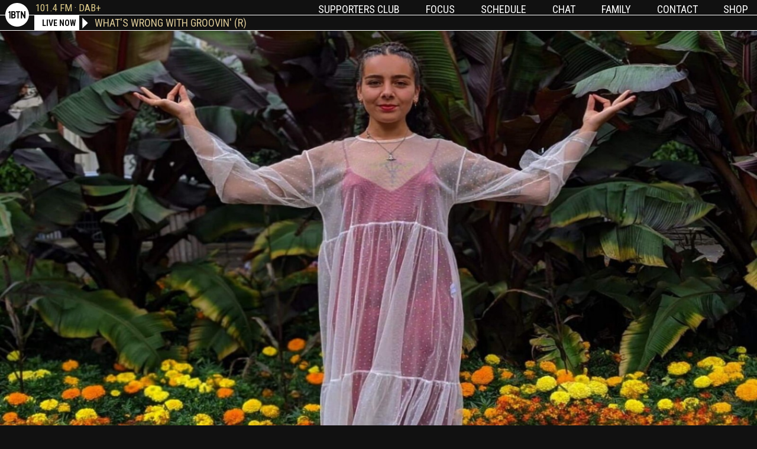

--- FILE ---
content_type: text/html; charset=UTF-8
request_url: https://1btn.fm/listen-back-to-good-rising-by-babylon-fox/
body_size: 17115
content:
<!DOCTYPE html>
<html lang="en-US">
<head>
	<meta charset="UTF-8">
	<link rel="profile" href="https://gmpg.org/xfn/11">
	
<!--/ Open Graphite /-->
<meta property="og:locale" content="en_US" />
<meta property="og:type" content="" />
<meta property="og:url" content="https://1btn.fm/listen-back-to-good-rising-by-babylon-fox/" />
<meta property="og:title" content="" />
<meta property="og:description" content="Listen back to the first instalment for 2021 of Good Rising from the gorgeous Babylon Fox. Special guest comes in the form of the one and only cocoabutterlawd. Expect soulful beats and worldwide treats About Babylon Fox: Like many of the aspects of what makes me me, eclecticism seems to ... read more" />
<meta property="og:site_name" content="1WORLD, 1LOVE, 1BTN." />
<meta property="og:image" content="https://1btn.fm/wp-content/uploads/2022/02/Babylon-Fox-web.-1536x1024_ccexpress.png" />
<meta property="og:image:width" content="1600" />
<meta property="og:image:height" content="900" />

<meta itemprop="description" content="Listen back to the first instalment for 2021 of Good Rising from the gorgeous Babylon Fox. Special guest comes in the form of the one and only cocoabutterlawd. Expect soulful beats and worldwide treats About Babylon Fox: Like many of the aspects of what makes me me, eclecticism seems to ... read more" />
<meta itemprop="image" content="https://1btn.fm/wp-content/uploads/2022/02/Babylon-Fox-web.-1536x1024_ccexpress.png" />

<meta name="twitter:card" content="summary_large_image" />
<meta name="twitter:url" content="https://1btn.fm/listen-back-to-good-rising-by-babylon-fox/" />
<meta name="twitter:title" content="" />
<meta name="twitter:description" content="Listen back to the first instalment for 2021 of Good Rising from the gorgeous Babylon Fox. Special guest comes in the form of the one and only cocoabutterlawd. Expect soulful beats and worldwide treats About Babylon Fox: Like many of the aspects of what makes me me, eclecticism seems to ... read more" />
<meta name="twitter:image" content="https://1btn.fm/wp-content/uploads/2022/02/Babylon-Fox-web.-1536x1024_ccexpress.png" />
<meta name="twitter:creator" content="@1BTNradio" />
<meta name="twitter:site" content="1WORLD, 1LOVE, 1BTN." />
<!--/ Open Graphite End /-->

<title>LISTEN BACK TO GOOD RISING BY BABYLON FOX &#8211; 1BTN</title>
<style type="text/css">			.heateorSssInstagramBackground{background:radial-gradient(circle at 30% 107%,#fdf497 0,#fdf497 5%,#fd5949 45%,#d6249f 60%,#285aeb 90%)}
						div.heateor_sss_horizontal_sharing i.heateorSssInstagramBackground{background:#a08c58!important;}div.heateor_sss_standard_follow_icons_container i.heateorSssInstagramBackground{background:#a08c58;}
							div.heateor_sss_horizontal_sharing i.heateorSssInstagramBackground:hover{background:#a0833c!important;}div.heateor_sss_standard_follow_icons_container i.heateorSssInstagramBackground:hover{background:#a0833c;}
								.heateor_sss_horizontal_sharing .heateorSssSharing,.heateor_sss_standard_follow_icons_container .heateorSssSharing{
							background-color: #a08c58;
							color: #fff;
						border-width: 0px;
			border-style: solid;
			border-color: transparent;
		}
				.heateor_sss_horizontal_sharing .heateorSssTCBackground{
			color:#666;
		}
				.heateor_sss_horizontal_sharing .heateorSssSharing:hover,.heateor_sss_standard_follow_icons_container .heateorSssSharing:hover{
							background-color: #a0833c;
						border-color: transparent;
		}
		.heateor_sss_vertical_sharing .heateorSssSharing,.heateor_sss_floating_follow_icons_container .heateorSssSharing{
							color: #fff;
						border-width: 0px;
			border-style: solid;
			border-color: transparent;
		}
				.heateor_sss_vertical_sharing .heateorSssTCBackground{
			color:#666;
		}
				.heateor_sss_vertical_sharing .heateorSssSharing:hover,.heateor_sss_floating_follow_icons_container .heateorSssSharing:hover{
						border-color: transparent;
		}
		
		@media screen and (max-width:783px) {.heateor_sss_vertical_sharing{display:none!important}}@media screen and (max-width:783px) {.heateor_sss_floating_follow_icons_container{display:none!important}}.heateor_sss_sharing_container {margin-top:60px}div.heateor_sss_sharing_title{text-align:center}ul.heateor_sss_sharing_ul{width:100%;text-align:center;}div.heateor_sss_horizontal_sharing ul.heateor_sss_sharing_ul li{float:none!important;display:inline-block;}</style><meta name='robots' content='max-image-preview:large' />
<link rel='dns-prefetch' href='//fonts.googleapis.com' />
<link href='https://fonts.gstatic.com' crossorigin rel='preconnect' />
<link rel="alternate" type="application/rss+xml" title="1BTN &raquo; Feed" href="https://1btn.fm/feed/" />
<link rel="alternate" type="application/rss+xml" title="1BTN &raquo; Comments Feed" href="https://1btn.fm/comments/feed/" />
<link rel="alternate" type="application/rss+xml" title="1BTN &raquo; LISTEN BACK TO GOOD RISING BY BABYLON FOX Comments Feed" href="https://1btn.fm/listen-back-to-good-rising-by-babylon-fox/feed/" />
<link rel="alternate" title="oEmbed (JSON)" type="application/json+oembed" href="https://1btn.fm/wp-json/oembed/1.0/embed?url=https%3A%2F%2F1btn.fm%2Flisten-back-to-good-rising-by-babylon-fox%2F" />
<link rel="alternate" title="oEmbed (XML)" type="text/xml+oembed" href="https://1btn.fm/wp-json/oembed/1.0/embed?url=https%3A%2F%2F1btn.fm%2Flisten-back-to-good-rising-by-babylon-fox%2F&#038;format=xml" />
<style id='wp-img-auto-sizes-contain-inline-css'>
img:is([sizes=auto i],[sizes^="auto," i]){contain-intrinsic-size:3000px 1500px}
/*# sourceURL=wp-img-auto-sizes-contain-inline-css */
</style>
<link rel='stylesheet' id='dzsajx-css' href='https://1btn.fm/wp-content/plugins/dzs-ajaxer/assets/ajaxer.css?ver=6.9' media='all' />
<link rel='stylesheet' id='wpb-google-fonts-PT-Sans-css' href='https://fonts.googleapis.com/css?family=PT+Sans%3A400%2C700&#038;ver=6.9' media='all' />
<link rel='stylesheet' id='audio6-html5-site-css-css' href='https://1btn.fm/wp-content/plugins/lbg-audio6-html5-shoutcast_history/audio6_html5_radio_history/audio6_html5.css?ver=6.9' media='all' />
<link rel='stylesheet' id='generate-fonts-css' href='//fonts.googleapis.com/css?family=Roboto+Condensed:300,300italic,regular,italic,700,700italic' media='all' />
<style id='wp-emoji-styles-inline-css'>

	img.wp-smiley, img.emoji {
		display: inline !important;
		border: none !important;
		box-shadow: none !important;
		height: 1em !important;
		width: 1em !important;
		margin: 0 0.07em !important;
		vertical-align: -0.1em !important;
		background: none !important;
		padding: 0 !important;
	}
/*# sourceURL=wp-emoji-styles-inline-css */
</style>
<style id='wp-block-library-inline-css'>
:root{--wp-block-synced-color:#7a00df;--wp-block-synced-color--rgb:122,0,223;--wp-bound-block-color:var(--wp-block-synced-color);--wp-editor-canvas-background:#ddd;--wp-admin-theme-color:#007cba;--wp-admin-theme-color--rgb:0,124,186;--wp-admin-theme-color-darker-10:#006ba1;--wp-admin-theme-color-darker-10--rgb:0,107,160.5;--wp-admin-theme-color-darker-20:#005a87;--wp-admin-theme-color-darker-20--rgb:0,90,135;--wp-admin-border-width-focus:2px}@media (min-resolution:192dpi){:root{--wp-admin-border-width-focus:1.5px}}.wp-element-button{cursor:pointer}:root .has-very-light-gray-background-color{background-color:#eee}:root .has-very-dark-gray-background-color{background-color:#313131}:root .has-very-light-gray-color{color:#eee}:root .has-very-dark-gray-color{color:#313131}:root .has-vivid-green-cyan-to-vivid-cyan-blue-gradient-background{background:linear-gradient(135deg,#00d084,#0693e3)}:root .has-purple-crush-gradient-background{background:linear-gradient(135deg,#34e2e4,#4721fb 50%,#ab1dfe)}:root .has-hazy-dawn-gradient-background{background:linear-gradient(135deg,#faaca8,#dad0ec)}:root .has-subdued-olive-gradient-background{background:linear-gradient(135deg,#fafae1,#67a671)}:root .has-atomic-cream-gradient-background{background:linear-gradient(135deg,#fdd79a,#004a59)}:root .has-nightshade-gradient-background{background:linear-gradient(135deg,#330968,#31cdcf)}:root .has-midnight-gradient-background{background:linear-gradient(135deg,#020381,#2874fc)}:root{--wp--preset--font-size--normal:16px;--wp--preset--font-size--huge:42px}.has-regular-font-size{font-size:1em}.has-larger-font-size{font-size:2.625em}.has-normal-font-size{font-size:var(--wp--preset--font-size--normal)}.has-huge-font-size{font-size:var(--wp--preset--font-size--huge)}.has-text-align-center{text-align:center}.has-text-align-left{text-align:left}.has-text-align-right{text-align:right}.has-fit-text{white-space:nowrap!important}#end-resizable-editor-section{display:none}.aligncenter{clear:both}.items-justified-left{justify-content:flex-start}.items-justified-center{justify-content:center}.items-justified-right{justify-content:flex-end}.items-justified-space-between{justify-content:space-between}.screen-reader-text{border:0;clip-path:inset(50%);height:1px;margin:-1px;overflow:hidden;padding:0;position:absolute;width:1px;word-wrap:normal!important}.screen-reader-text:focus{background-color:#ddd;clip-path:none;color:#444;display:block;font-size:1em;height:auto;left:5px;line-height:normal;padding:15px 23px 14px;text-decoration:none;top:5px;width:auto;z-index:100000}html :where(.has-border-color){border-style:solid}html :where([style*=border-top-color]){border-top-style:solid}html :where([style*=border-right-color]){border-right-style:solid}html :where([style*=border-bottom-color]){border-bottom-style:solid}html :where([style*=border-left-color]){border-left-style:solid}html :where([style*=border-width]){border-style:solid}html :where([style*=border-top-width]){border-top-style:solid}html :where([style*=border-right-width]){border-right-style:solid}html :where([style*=border-bottom-width]){border-bottom-style:solid}html :where([style*=border-left-width]){border-left-style:solid}html :where(img[class*=wp-image-]){height:auto;max-width:100%}:where(figure){margin:0 0 1em}html :where(.is-position-sticky){--wp-admin--admin-bar--position-offset:var(--wp-admin--admin-bar--height,0px)}@media screen and (max-width:600px){html :where(.is-position-sticky){--wp-admin--admin-bar--position-offset:0px}}
.has-text-align-justify{text-align:justify;}

/*# sourceURL=wp-block-library-inline-css */
</style><style id='global-styles-inline-css'>
:root{--wp--preset--aspect-ratio--square: 1;--wp--preset--aspect-ratio--4-3: 4/3;--wp--preset--aspect-ratio--3-4: 3/4;--wp--preset--aspect-ratio--3-2: 3/2;--wp--preset--aspect-ratio--2-3: 2/3;--wp--preset--aspect-ratio--16-9: 16/9;--wp--preset--aspect-ratio--9-16: 9/16;--wp--preset--color--black: #000000;--wp--preset--color--cyan-bluish-gray: #abb8c3;--wp--preset--color--white: #ffffff;--wp--preset--color--pale-pink: #f78da7;--wp--preset--color--vivid-red: #cf2e2e;--wp--preset--color--luminous-vivid-orange: #ff6900;--wp--preset--color--luminous-vivid-amber: #fcb900;--wp--preset--color--light-green-cyan: #7bdcb5;--wp--preset--color--vivid-green-cyan: #00d084;--wp--preset--color--pale-cyan-blue: #8ed1fc;--wp--preset--color--vivid-cyan-blue: #0693e3;--wp--preset--color--vivid-purple: #9b51e0;--wp--preset--gradient--vivid-cyan-blue-to-vivid-purple: linear-gradient(135deg,rgb(6,147,227) 0%,rgb(155,81,224) 100%);--wp--preset--gradient--light-green-cyan-to-vivid-green-cyan: linear-gradient(135deg,rgb(122,220,180) 0%,rgb(0,208,130) 100%);--wp--preset--gradient--luminous-vivid-amber-to-luminous-vivid-orange: linear-gradient(135deg,rgb(252,185,0) 0%,rgb(255,105,0) 100%);--wp--preset--gradient--luminous-vivid-orange-to-vivid-red: linear-gradient(135deg,rgb(255,105,0) 0%,rgb(207,46,46) 100%);--wp--preset--gradient--very-light-gray-to-cyan-bluish-gray: linear-gradient(135deg,rgb(238,238,238) 0%,rgb(169,184,195) 100%);--wp--preset--gradient--cool-to-warm-spectrum: linear-gradient(135deg,rgb(74,234,220) 0%,rgb(151,120,209) 20%,rgb(207,42,186) 40%,rgb(238,44,130) 60%,rgb(251,105,98) 80%,rgb(254,248,76) 100%);--wp--preset--gradient--blush-light-purple: linear-gradient(135deg,rgb(255,206,236) 0%,rgb(152,150,240) 100%);--wp--preset--gradient--blush-bordeaux: linear-gradient(135deg,rgb(254,205,165) 0%,rgb(254,45,45) 50%,rgb(107,0,62) 100%);--wp--preset--gradient--luminous-dusk: linear-gradient(135deg,rgb(255,203,112) 0%,rgb(199,81,192) 50%,rgb(65,88,208) 100%);--wp--preset--gradient--pale-ocean: linear-gradient(135deg,rgb(255,245,203) 0%,rgb(182,227,212) 50%,rgb(51,167,181) 100%);--wp--preset--gradient--electric-grass: linear-gradient(135deg,rgb(202,248,128) 0%,rgb(113,206,126) 100%);--wp--preset--gradient--midnight: linear-gradient(135deg,rgb(2,3,129) 0%,rgb(40,116,252) 100%);--wp--preset--font-size--small: 13px;--wp--preset--font-size--medium: 20px;--wp--preset--font-size--large: 36px;--wp--preset--font-size--x-large: 42px;--wp--preset--spacing--20: 0.44rem;--wp--preset--spacing--30: 0.67rem;--wp--preset--spacing--40: 1rem;--wp--preset--spacing--50: 1.5rem;--wp--preset--spacing--60: 2.25rem;--wp--preset--spacing--70: 3.38rem;--wp--preset--spacing--80: 5.06rem;--wp--preset--shadow--natural: 6px 6px 9px rgba(0, 0, 0, 0.2);--wp--preset--shadow--deep: 12px 12px 50px rgba(0, 0, 0, 0.4);--wp--preset--shadow--sharp: 6px 6px 0px rgba(0, 0, 0, 0.2);--wp--preset--shadow--outlined: 6px 6px 0px -3px rgb(255, 255, 255), 6px 6px rgb(0, 0, 0);--wp--preset--shadow--crisp: 6px 6px 0px rgb(0, 0, 0);}:where(.is-layout-flex){gap: 0.5em;}:where(.is-layout-grid){gap: 0.5em;}body .is-layout-flex{display: flex;}.is-layout-flex{flex-wrap: wrap;align-items: center;}.is-layout-flex > :is(*, div){margin: 0;}body .is-layout-grid{display: grid;}.is-layout-grid > :is(*, div){margin: 0;}:where(.wp-block-columns.is-layout-flex){gap: 2em;}:where(.wp-block-columns.is-layout-grid){gap: 2em;}:where(.wp-block-post-template.is-layout-flex){gap: 1.25em;}:where(.wp-block-post-template.is-layout-grid){gap: 1.25em;}.has-black-color{color: var(--wp--preset--color--black) !important;}.has-cyan-bluish-gray-color{color: var(--wp--preset--color--cyan-bluish-gray) !important;}.has-white-color{color: var(--wp--preset--color--white) !important;}.has-pale-pink-color{color: var(--wp--preset--color--pale-pink) !important;}.has-vivid-red-color{color: var(--wp--preset--color--vivid-red) !important;}.has-luminous-vivid-orange-color{color: var(--wp--preset--color--luminous-vivid-orange) !important;}.has-luminous-vivid-amber-color{color: var(--wp--preset--color--luminous-vivid-amber) !important;}.has-light-green-cyan-color{color: var(--wp--preset--color--light-green-cyan) !important;}.has-vivid-green-cyan-color{color: var(--wp--preset--color--vivid-green-cyan) !important;}.has-pale-cyan-blue-color{color: var(--wp--preset--color--pale-cyan-blue) !important;}.has-vivid-cyan-blue-color{color: var(--wp--preset--color--vivid-cyan-blue) !important;}.has-vivid-purple-color{color: var(--wp--preset--color--vivid-purple) !important;}.has-black-background-color{background-color: var(--wp--preset--color--black) !important;}.has-cyan-bluish-gray-background-color{background-color: var(--wp--preset--color--cyan-bluish-gray) !important;}.has-white-background-color{background-color: var(--wp--preset--color--white) !important;}.has-pale-pink-background-color{background-color: var(--wp--preset--color--pale-pink) !important;}.has-vivid-red-background-color{background-color: var(--wp--preset--color--vivid-red) !important;}.has-luminous-vivid-orange-background-color{background-color: var(--wp--preset--color--luminous-vivid-orange) !important;}.has-luminous-vivid-amber-background-color{background-color: var(--wp--preset--color--luminous-vivid-amber) !important;}.has-light-green-cyan-background-color{background-color: var(--wp--preset--color--light-green-cyan) !important;}.has-vivid-green-cyan-background-color{background-color: var(--wp--preset--color--vivid-green-cyan) !important;}.has-pale-cyan-blue-background-color{background-color: var(--wp--preset--color--pale-cyan-blue) !important;}.has-vivid-cyan-blue-background-color{background-color: var(--wp--preset--color--vivid-cyan-blue) !important;}.has-vivid-purple-background-color{background-color: var(--wp--preset--color--vivid-purple) !important;}.has-black-border-color{border-color: var(--wp--preset--color--black) !important;}.has-cyan-bluish-gray-border-color{border-color: var(--wp--preset--color--cyan-bluish-gray) !important;}.has-white-border-color{border-color: var(--wp--preset--color--white) !important;}.has-pale-pink-border-color{border-color: var(--wp--preset--color--pale-pink) !important;}.has-vivid-red-border-color{border-color: var(--wp--preset--color--vivid-red) !important;}.has-luminous-vivid-orange-border-color{border-color: var(--wp--preset--color--luminous-vivid-orange) !important;}.has-luminous-vivid-amber-border-color{border-color: var(--wp--preset--color--luminous-vivid-amber) !important;}.has-light-green-cyan-border-color{border-color: var(--wp--preset--color--light-green-cyan) !important;}.has-vivid-green-cyan-border-color{border-color: var(--wp--preset--color--vivid-green-cyan) !important;}.has-pale-cyan-blue-border-color{border-color: var(--wp--preset--color--pale-cyan-blue) !important;}.has-vivid-cyan-blue-border-color{border-color: var(--wp--preset--color--vivid-cyan-blue) !important;}.has-vivid-purple-border-color{border-color: var(--wp--preset--color--vivid-purple) !important;}.has-vivid-cyan-blue-to-vivid-purple-gradient-background{background: var(--wp--preset--gradient--vivid-cyan-blue-to-vivid-purple) !important;}.has-light-green-cyan-to-vivid-green-cyan-gradient-background{background: var(--wp--preset--gradient--light-green-cyan-to-vivid-green-cyan) !important;}.has-luminous-vivid-amber-to-luminous-vivid-orange-gradient-background{background: var(--wp--preset--gradient--luminous-vivid-amber-to-luminous-vivid-orange) !important;}.has-luminous-vivid-orange-to-vivid-red-gradient-background{background: var(--wp--preset--gradient--luminous-vivid-orange-to-vivid-red) !important;}.has-very-light-gray-to-cyan-bluish-gray-gradient-background{background: var(--wp--preset--gradient--very-light-gray-to-cyan-bluish-gray) !important;}.has-cool-to-warm-spectrum-gradient-background{background: var(--wp--preset--gradient--cool-to-warm-spectrum) !important;}.has-blush-light-purple-gradient-background{background: var(--wp--preset--gradient--blush-light-purple) !important;}.has-blush-bordeaux-gradient-background{background: var(--wp--preset--gradient--blush-bordeaux) !important;}.has-luminous-dusk-gradient-background{background: var(--wp--preset--gradient--luminous-dusk) !important;}.has-pale-ocean-gradient-background{background: var(--wp--preset--gradient--pale-ocean) !important;}.has-electric-grass-gradient-background{background: var(--wp--preset--gradient--electric-grass) !important;}.has-midnight-gradient-background{background: var(--wp--preset--gradient--midnight) !important;}.has-small-font-size{font-size: var(--wp--preset--font-size--small) !important;}.has-medium-font-size{font-size: var(--wp--preset--font-size--medium) !important;}.has-large-font-size{font-size: var(--wp--preset--font-size--large) !important;}.has-x-large-font-size{font-size: var(--wp--preset--font-size--x-large) !important;}
/*# sourceURL=global-styles-inline-css */
</style>

<style id='classic-theme-styles-inline-css'>
/*! This file is auto-generated */
.wp-block-button__link{color:#fff;background-color:#32373c;border-radius:9999px;box-shadow:none;text-decoration:none;padding:calc(.667em + 2px) calc(1.333em + 2px);font-size:1.125em}.wp-block-file__button{background:#32373c;color:#fff;text-decoration:none}
/*# sourceURL=/wp-includes/css/classic-themes.min.css */
</style>
<link rel='stylesheet' id='ditty-news-ticker-font-css' href='https://1btn.fm/wp-content/plugins/ditty-news-ticker/inc/static/libs/fontastic/styles.css?ver=2.2.17' media='all' />
<link rel='stylesheet' id='ditty-news-ticker-css' href='https://1btn.fm/wp-content/plugins/ditty-news-ticker/inc/static/css/style.css?ver=1601077234' media='all' />
<link rel='stylesheet' id='social-icons-general-css' href='//1btn.fm/wp-content/plugins/social-icons/assets/css/social-icons.css?ver=1.7.4' media='all' />
<link rel='stylesheet' id='wp-show-posts-css' href='https://1btn.fm/wp-content/plugins/wp-show-posts/css/wp-show-posts-min.css?ver=1.1.6' media='all' />
<link rel='stylesheet' id='generate-style-grid-css' href='https://1btn.fm/wp-content/themes/generatepress/assets/css/unsemantic-grid.min.css?ver=3.0.2' media='all' />
<link rel='stylesheet' id='generate-style-css' href='https://1btn.fm/wp-content/themes/generatepress/assets/css/style.min.css?ver=3.0.2' media='all' />
<style id='generate-style-inline-css'>
@media (max-width:768px){}
body{background-color:#111111;color:#ffffff;}a{color:#ffffff;}a:visited{color:#ffffff;}a:hover, a:focus, a:active{color:#ffffff;}body .grid-container{max-width:2000px;}.wp-block-group__inner-container{max-width:2000px;margin-left:auto;margin-right:auto;}.generate-back-to-top{font-size:20px;border-radius:3px;position:fixed;bottom:30px;right:30px;line-height:40px;width:40px;text-align:center;z-index:10;transition:opacity 300ms ease-in-out;}body, button, input, select, textarea{font-family:"Roboto Condensed", sans-serif;font-weight:700;}body{line-height:1.5;}.entry-content > [class*="wp-block-"]:not(:last-child){margin-bottom:1.5em;}.main-title{font-size:45px;}.main-navigation .main-nav ul ul li a{font-size:14px;}.sidebar .widget, .footer-widgets .widget{font-size:17px;}h1{font-weight:300;font-size:40px;}h2{font-weight:300;font-size:30px;}h3{font-size:20px;}h4{font-size:inherit;}h5{font-size:inherit;}.site-info{font-size:18px;}@media (max-width:768px){.main-title{font-size:30px;}h1{font-size:30px;}h2{font-size:25px;}}.top-bar{background-color:#636363;color:#ffffff;}.top-bar a{color:#ffffff;}.top-bar a:hover{color:#303030;}.site-header{background-color:#111111;color:#ffffff;}.site-header a{color:#ffffff;}.main-title a,.main-title a:hover{color:#3a3a3a;}.site-description{color:#757575;}.mobile-menu-control-wrapper .menu-toggle,.mobile-menu-control-wrapper .menu-toggle:hover,.mobile-menu-control-wrapper .menu-toggle:focus,.has-inline-mobile-toggle #site-navigation.toggled{background-color:rgba(0, 0, 0, 0.02);}.main-navigation,.main-navigation ul ul{background-color:#111111;}.main-navigation .main-nav ul li a,.menu-toggle, .main-navigation .menu-bar-items{color:#ffffff;}.main-navigation .main-nav ul li:hover > a,.main-navigation .main-nav ul li:focus > a, .main-navigation .main-nav ul li.sfHover > a, .main-navigation .menu-bar-item:hover > a, .main-navigation .menu-bar-item.sfHover > a{color:#ffffff;background-color:#111111;}button.menu-toggle:hover,button.menu-toggle:focus,.main-navigation .mobile-bar-items a,.main-navigation .mobile-bar-items a:hover,.main-navigation .mobile-bar-items a:focus{color:#ffffff;}.main-navigation .main-nav ul li[class*="current-menu-"] > a{color:#dcca98;background-color:#333333;}.main-navigation .main-nav ul li[class*="current-menu-"] > a:hover,.main-navigation .main-nav ul li[class*="current-menu-"].sfHover > a{color:#dcca98;background-color:#333333;}.navigation-search input[type="search"],.navigation-search input[type="search"]:active, .navigation-search input[type="search"]:focus, .main-navigation .main-nav ul li.search-item.active > a, .main-navigation .menu-bar-items .search-item.active > a{color:#ffffff;background-color:#111111;}.main-navigation ul ul{background-color:#111111;}.main-navigation .main-nav ul ul li a{color:#ffffff;}.main-navigation .main-nav ul ul li:hover > a,.main-navigation .main-nav ul ul li:focus > a,.main-navigation .main-nav ul ul li.sfHover > a{color:#dcca98;background-color:#333333;}.main-navigation .main-nav ul ul li[class*="current-menu-"] > a{color:#dcca98;background-color:#333333;}.main-navigation .main-nav ul ul li[class*="current-menu-"] > a:hover,.main-navigation .main-nav ul ul li[class*="current-menu-"].sfHover > a{color:#dcca98;background-color:#333333;}.separate-containers .inside-article, .separate-containers .comments-area, .separate-containers .page-header, .one-container .container, .separate-containers .paging-navigation, .inside-page-header{color:#ffffff;background-color:#111111;}.entry-meta{color:#111111;}.entry-meta a{color:#111111;}.entry-meta a:hover{color:#ffffff;}.sidebar .widget{background-color:#ffffff;}.sidebar .widget .widget-title{color:#000000;}.footer-widgets{color:#111111;background-color:#ffffff;}.footer-widgets a{color:#111111;}.footer-widgets a:hover{color:#111111;}.footer-widgets .widget-title{color:#000000;}.site-info{color:#111111;background-color:#222222;}.site-info a{color:#111111;}.site-info a:hover{color:#606060;}.footer-bar .widget_nav_menu .current-menu-item a{color:#606060;}input[type="text"],input[type="email"],input[type="url"],input[type="password"],input[type="search"],input[type="tel"],input[type="number"],textarea,select{color:#666666;background-color:#fafafa;border-color:#cccccc;}input[type="text"]:focus,input[type="email"]:focus,input[type="url"]:focus,input[type="password"]:focus,input[type="search"]:focus,input[type="tel"]:focus,input[type="number"]:focus,textarea:focus,select:focus{color:#666666;background-color:#ffffff;border-color:#bfbfbf;}button,html input[type="button"],input[type="reset"],input[type="submit"],a.button,a.wp-block-button__link:not(.has-background){color:#111111;}a.generate-back-to-top{background-color:#111111;color:#ffffff;}a.generate-back-to-top:hover,a.generate-back-to-top:focus{background-color:rgba( 0,0,0,0.6 );color:#ffffff;}@media (max-width: 768px){.main-navigation .menu-bar-item:hover > a, .main-navigation .menu-bar-item.sfHover > a{background:none;color:#ffffff;}}.inside-top-bar{padding:10px;}.inside-header{padding:0px;}.separate-containers .inside-article, .separate-containers .comments-area, .separate-containers .page-header, .separate-containers .paging-navigation, .one-container .site-content, .inside-page-header, .wp-block-group__inner-container{padding:0px;}.entry-content .alignwide, body:not(.no-sidebar) .entry-content .alignfull{margin-left:-0px;width:calc(100% + 0px);max-width:calc(100% + 0px);}.one-container.right-sidebar .site-main,.one-container.both-right .site-main{margin-right:0px;}.one-container.left-sidebar .site-main,.one-container.both-left .site-main{margin-left:0px;}.one-container.both-sidebars .site-main{margin:0px;}.separate-containers .widget, .separate-containers .site-main > *, .separate-containers .page-header, .widget-area .main-navigation{margin-bottom:0px;}.separate-containers .site-main{margin:0px;}.both-right.separate-containers .inside-left-sidebar{margin-right:0px;}.both-right.separate-containers .inside-right-sidebar{margin-left:0px;}.both-left.separate-containers .inside-left-sidebar{margin-right:0px;}.both-left.separate-containers .inside-right-sidebar{margin-left:0px;}.separate-containers .page-header-image, .separate-containers .page-header-contained, .separate-containers .page-header-image-single, .separate-containers .page-header-content-single{margin-top:0px;}.separate-containers .inside-right-sidebar, .separate-containers .inside-left-sidebar{margin-top:0px;margin-bottom:0px;}.main-navigation .main-nav ul li a,.menu-toggle,.main-navigation .mobile-bar-items a{padding-left:22px;padding-right:22px;}.main-navigation .main-nav ul ul li a{padding:10px 22px 10px 22px;}.main-navigation ul ul{width:164px;}.rtl .menu-item-has-children .dropdown-menu-toggle{padding-left:22px;}.menu-item-has-children .dropdown-menu-toggle{padding-right:22px;}.rtl .main-navigation .main-nav ul li.menu-item-has-children > a{padding-right:22px;}.footer-widgets{padding:40px 10px 40px 10px;}.site-info{padding:20px;}@media (max-width:768px){.separate-containers .inside-article, .separate-containers .comments-area, .separate-containers .page-header, .separate-containers .paging-navigation, .one-container .site-content, .inside-page-header, .wp-block-group__inner-container{padding:30px;}.site-info{padding-right:10px;padding-left:10px;}.entry-content .alignwide, body:not(.no-sidebar) .entry-content .alignfull{margin-left:-30px;width:calc(100% + 60px);max-width:calc(100% + 60px);}}/* End cached CSS */@media (max-width: 768px){.main-navigation .menu-toggle,.main-navigation .mobile-bar-items,.sidebar-nav-mobile:not(#sticky-placeholder){display:block;}.main-navigation ul,.gen-sidebar-nav{display:none;}[class*="nav-float-"] .site-header .inside-header > *{float:none;clear:both;}}
.page-hero{background-color:#111111;color:#ffffff;padding-top:5px;padding-right:5px;padding-bottom:5px;padding-left:5px;box-sizing:border-box;}.page-hero h1, .page-hero h2, .page-hero h3, .page-hero h4, .page-hero h5, .page-hero h6{color:#ffffff;}.inside-page-hero > *:last-child{margin-bottom:0px;}.page-hero a, .page-hero a:visited{color:#ffffff;}.page-hero time.updated{display:none;}.page-hero a:hover{color:#ffffff;}
@media (max-width: 768px){.main-navigation .menu-toggle,.main-navigation .mobile-bar-items a,.main-navigation .menu-bar-item > a{padding-left:45px;padding-right:45px;}}.post-image:not(:first-child), .page-content:not(:first-child), .entry-content:not(:first-child), .entry-summary:not(:first-child), footer.entry-meta{margin-top:0em;}.post-image-above-header .inside-article div.featured-image, .post-image-above-header .inside-article div.post-image{margin-bottom:0em;}
/*# sourceURL=generate-style-inline-css */
</style>
<link rel='stylesheet' id='generate-mobile-style-css' href='https://1btn.fm/wp-content/themes/generatepress/assets/css/mobile.min.css?ver=3.0.2' media='all' />
<link rel='stylesheet' id='generate-font-icons-css' href='https://1btn.fm/wp-content/themes/generatepress/assets/css/components/font-icons.min.css?ver=3.0.2' media='all' />
<link rel='stylesheet' id='generate-child-css' href='https://1btn.fm/wp-content/themes/1btn_child/style.css?ver=1673300038' media='all' />
<link rel='stylesheet' id='heateor_sss_frontend_css-css' href='https://1btn.fm/wp-content/plugins/sassy-social-share/public/css/sassy-social-share-public.css?ver=3.3.13' media='all' />
<link rel='stylesheet' id='heateor_sss_sharing_default_svg-css' href='https://1btn.fm/wp-content/plugins/sassy-social-share/admin/css/sassy-social-share-svg.css?ver=3.3.13' media='all' />
<link rel='stylesheet' id='simcal-qtip-css' href='https://1btn.fm/wp-content/plugins/google-calendar-events/assets/css/vendor/jquery.qtip.min.css?ver=3.1.33' media='all' />
<link rel='stylesheet' id='simcal-default-calendar-grid-css' href='https://1btn.fm/wp-content/plugins/google-calendar-events/assets/css/default-calendar-grid.min.css?ver=3.1.33' media='all' />
<link rel='stylesheet' id='simcal-default-calendar-list-css' href='https://1btn.fm/wp-content/plugins/google-calendar-events/assets/css/default-calendar-list.min.css?ver=3.1.33' media='all' />
<link rel='stylesheet' id='custom-style-css' href='https://1btn.fm/wp-content/plugins/mixcloud-playlists/playlist.css?ver=6.9' media='all' />
<link rel='stylesheet' id='generate-blog-css' href='https://1btn.fm/wp-content/plugins/gp-premium/blog/functions/css/style.min.css?ver=1.12.2' media='all' />
<link rel='stylesheet' id='jetpack_css-css' href='https://1btn.fm/wp-content/plugins/jetpack/css/jetpack.css?ver=8.9.2' media='all' />
<!--n2css--><script src="https://1btn.fm/wp-includes/js/jquery/jquery.min.js?ver=3.7.1" id="jquery-core-js"></script>
<script src="https://1btn.fm/wp-includes/js/jquery/jquery-migrate.min.js?ver=3.4.1" id="jquery-migrate-js"></script>
<script src="https://1btn.fm/wp-content/plugins/dzs-ajaxer/assets/ajaxer.js?ver=6.9" id="dzsajx-js"></script>
<script src="https://1btn.fm/wp-content/plugins/lbg-audio6-html5-shoutcast_history/audio6_html5_radio_history/js/jquery.mousewheel.min.js?ver=6.9" id="lbg-mousewheel-js"></script>
<script src="https://1btn.fm/wp-content/plugins/lbg-audio6-html5-shoutcast_history/audio6_html5_radio_history/js/jquery.touchSwipe.min.js?ver=6.9" id="lbg-touchSwipe-js"></script>
<script src="https://1btn.fm/wp-content/plugins/lbg-audio6-html5-shoutcast_history/audio6_html5_radio_history/js/audio6_html5.js?ver=6.9" id="lbg-audio6-html5-js"></script>
<script src="https://1btn.fm/wp-content/plugins/mixcloud-playlists/playlist.js?ver=6.9" id="custom-script-js"></script>
<link rel="https://api.w.org/" href="https://1btn.fm/wp-json/" /><link rel="alternate" title="JSON" type="application/json" href="https://1btn.fm/wp-json/wp/v2/posts/24804" /><link rel="EditURI" type="application/rsd+xml" title="RSD" href="https://1btn.fm/xmlrpc.php?rsd" />
<meta name="generator" content="WordPress 6.9" />
<link rel="canonical" href="https://1btn.fm/listen-back-to-good-rising-by-babylon-fox/" />
<link rel='shortlink' href='https://1btn.fm/?p=24804' />
<script>

        window.dzsajx_settings = {
            site_url: "https://1btn.fm"
            ,enable_ajax: "on"
            ,unload_all_scripts_before_ajax: "on"
            ,content_container_selector: "#content"
            ,menu_selector: "#site-navigation"
            ,menu_move_on_top_of_content: "off"
            ,use_ajax_on_back_button: "on"
            ,transition: "scaledown"
            ,preloader: "bars"
            ,custom_preloader_html: ""
            ,extra_items_to_be_recovered: ""
            ,extra_items_to_be_added: ""
            ,extra_items_to_be_added_before_elements: ".AudioPlay"
            ,scripts_execute_after_ajax_call: "off"
            ,remove_document_ready: "off"
            ,scripts_reinit_document_ready: "off"
            ,scripts_to_reload: ""
            ,cache_pages: "off"
            ,classes_to_ignore: ""
            ,script_call_on_reinit: ""
            ,script_call_on_ready: ""
            ,disable_ajax_on_touch_devices: "off"
            ,update_body_class: "off"
            ,comment_form_selector: ".comment-form"
            ,comment_list_selector: ".comments-list"
            ,search_form_selector: ".searchform"
            ,translate_comment_submitted: "Comment Submited"
        };</script>
        <meta name="description" content="1BTN is a specialist radio station broadcasting Worldwide at 1btn.fm and also locally at 101.4FM and also DAB+. #pushtheBTN" />
<link rel="stylesheet" href="https://use.fontawesome.com/releases/v5.0.13/css/all.css" integrity="sha384-DNOHZ68U8hZfKXOrtjWvjxusGo9WQnrNx2sqG0tfsghAvtVlRW3tvkXWZh58N9jp" crossorigin="anonymous">
<meta name="theme-color" content="#111" />
<meta name="facebook-domain-verification" content="2z9snxjemi682s8iqx2me332sjfph6" />
<script src="/js/format-google-calendar.min.js"></script>
<script src="/js/jquery.loadscript.js"></script>
<script type="text/javascript">
<!--
    function toggle_visibility(id) {
       var e = document.getElementById(id);
       if(e.style.display == 'inline')
          e.style.display = 'none';
       else
          e.style.display = 'inline';
    }
//-->
</script>
<script type="text/javascript">
jQuery( document ).ready( function( $ ) {
$("#mixcloud").empty().hide();
});
</script>
<script type="text/javascript">
$ = jQuery.noConflict();
jQuery( document ).ready( function( $ ) {
      $(document).on('click', '#mixers', function(e){
        e.preventDefault();

       url = $(this).attr('data-mixcloud-play-button');

        mixcloud_play(url);
        
    });

    function mixcloud_play( url ){
    $("audio").each(function() {
    $('.AudioPlay').removeClass('AudioPause');
    $(this)[0].pause();
})    
        $("#mixcloud").html('<iframe width="100%" height="60" src="https://www.mixcloud.com/widget/iframe/?hide_cover=1&mini=1&light=0&autoplay=1&feed='+ encodeURIComponent( url ) + '" frameborder="0" allow="autoplay"></iframe>');
        $("#mixcloud").show();
        $("body").addClass('mixcloud-playing');
    }


});
</script>
<script>
$(document).on('click', '.AudioPlay', function(e){
$("#mixcloud").empty().hide();
});
</script>
<script type="text/javascript">
$(document).on('click', '.guestbutton', function(e){
$(this).toggleClass('paused');
url = $(this).attr('data-src');
guestmix_play(url);
});
function guestmix_play( url ){
    $("audio").each(function() {
    $('.AudioPlay').removeClass('AudioPause');
    $(this)[0].pause();

})
$("#mixcloud").html('<iframe id="guestmixframe" width="100%" height="60" src="https://www.mixcloud.com/widget/iframe/?hide_cover=1&mini=1&light=0&autoplay=1&feed='+ encodeURIComponent( url ) + '" frameborder="0" allow="autoplay"></iframe>');
        $("#mixcloud").show();
        $("body").addClass('mixcloud-playing');
    
};   
</script>
<script type="text/javascript">
$(document).on('click', '.listen', function(e){
$(this).toggleClass('paused');
url = $(this).attr('data-src');
listento_play(url);
});
function listento_play( url ){
    $("audio").each(function() {
    $('.AudioPlay').removeClass('AudioPause');
    $(this)[0].pause();
})
$("#mixcloud").html('<iframe id="guestmixframe" width="100%" height="60" src="https://www.mixcloud.com/widget/iframe/?hide_cover=1&mini=1&light=0&autoplay=1&feed='+ encodeURIComponent( url ) + '" frameborder="0" allow="autoplay"></iframe>');
        $("#mixcloud").show();
        $("body").addClass('mixcloud-playing');
    
};   
</script>          <style type='text/css'>img#wpstats{display:none}</style><link rel="pingback" href="https://1btn.fm/xmlrpc.php">
<meta name="viewport" content="width=device-width, initial-scale=1"><style>.recentcomments a{display:inline !important;padding:0 !important;margin:0 !important;}</style><link rel="icon" href="https://1btn.fm/wp-content/uploads/2020/04/cropped-icon-1-32x32.png" sizes="32x32" />
<link rel="icon" href="https://1btn.fm/wp-content/uploads/2020/04/cropped-icon-1-192x192.png" sizes="192x192" />
<link rel="apple-touch-icon" href="https://1btn.fm/wp-content/uploads/2020/04/cropped-icon-1-180x180.png" />
<meta name="msapplication-TileImage" content="https://1btn.fm/wp-content/uploads/2020/04/cropped-icon-1-270x270.png" />
</head>

<body class="wp-singular post-template-default single single-post postid-24804 single-format-standard wp-embed-responsive wp-theme-generatepress wp-child-theme-1btn_child post-image-above-header post-image-aligned-center sticky-menu-fade no-sidebar nav-float-right one-container fluid-header active-footer-widgets-3 header-aligned-left dropdown-hover featured-image-active" itemtype="https://schema.org/Blog" itemscope>
	<a class="screen-reader-text skip-link" href="#content" title="Skip to content">Skip to content</a>		<header id="masthead" class="site-header" itemtype="https://schema.org/WPHeader" itemscope>
			<div class="inside-header">
						<nav id="site-navigation" class="main-navigation sub-menu-right" itemtype="https://schema.org/SiteNavigationElement" itemscope>
			<div class="inside-navigation">
								<button class="menu-toggle" aria-controls="primary-menu" aria-expanded="false">
					<span class="mobile-menu">Menu</span>				</button>
				<div id="primary-menu" class="main-nav"><ul id="menu-commrad" class=" menu sf-menu"><li id="menu-item-24689" class="menu-item menu-item-type-post_type menu-item-object-page menu-item-24689"><a href="https://1btn.fm/supporters-club/">Supporters Club</a></li>
<li id="menu-item-21895" class="menu-item menu-item-type-post_type menu-item-object-page menu-item-21895"><a href="https://1btn.fm/focus/">Focus</a></li>
<li id="menu-item-34" class="menu-item menu-item-type-post_type menu-item-object-page menu-item-34"><a href="https://1btn.fm/schedule/">Schedule</a></li>
<li id="menu-item-21797" class="menu-item menu-item-type-custom menu-item-object-custom menu-item-21797"><a target="_blank" href="https://www.1btn.fm/forum/">Chat</a></li>
<li id="menu-item-21892" class="menu-item menu-item-type-post_type menu-item-object-page menu-item-21892"><a href="https://1btn.fm/family/">Family</a></li>
<li id="menu-item-19994" class="menu-item menu-item-type-custom menu-item-object-custom menu-item-19994"><a target="_blank" href="https://www.soundiscolour.com/collections/1btn-official-merchandise">Shop</a></li>
<li id="menu-item-21141" class="mobsocials menu-item menu-item-type-custom menu-item-object-custom menu-item-21141"><a><div class="mobsocials"><a href="https://twitter.com/1BTNradio/" target="_blank" rel="noopener noreferrer"><i class="fab fa-twitter"></i></a><a href="https://www.facebook.com/1BTNradio" target="_blank" rel="noopener noreferrer"><i class="fab fa-facebook"></i></a><a href="https://instagram.com/1btnradio/" target="_blank" rel="noopener noreferrer"><i class="fab fa-instagram"></i></a><a href="https://www.mixcloud.com/1BTN/" target="_blank" rel="noopener noreferrer"><i class="fab fa-mixcloud"></i><a href="mailto:info@1btn.fm" target="_blank" rel="noopener noreferrer"><i class="far fa-envelope"></i></div></a></li>
</ul></div>			</div>
		</nav>
					</div>
		</header>
		<div class="page-hero">
					<div class="inside-page-hero">
						<div id="headerbg">
<div id="singleline"></div>
<div id="leftcorner"></div>
<a href="https://1btn.fm/" title="home"><div id="svglogo"></div></a><div id="streamer"><script>
		jQuery(function() {
setTimeout(function(){
			jQuery("#lbg_audio6_html5_shoutcast_1").audio6_html5({
				radio_stream:"https://edge.clrmedia.co.uk/obfm_mp3",
				azuracast_api_nowplaying_url:"",
				radio_name:"1BTN",
				url_custom_metdata_file:"",
				metadata_file_type:"",
				optional_images_path:"",
				playerWidth:20,
				imageHeight:20,
				skin:"whiteControllers",
				responsive:true,
				grabLastFmPhoto:false,
				autoPlay:false,
				songTitleColor:"#ffffff",
				authorTitleColor:"#ffffff",
				lineSeparatorColor:"#7d7d7d",
				radioStationColor:"#ffffff",
				frameBehindTextColor:"#000000",
				frameBehindButtonsColor:"#454545",
				sticky:true,
				startMinified:true,
				showOnlyPlayButton:true,
				centerPlayer:false,
				playerBorderSize:0,
				playerBorderColor:"#000000",
				showFacebookBut:false,
				facebookAppID:"",
				facebookShareTitle:"",
				facebookShareDescription:"",
				facebookShareImage:"",
				showTwitterBut:false,
				showVolume:false,
				showRadioStation:false,
				showTitle:false,
				showHistoryBut:true,
				showHistory:true,
				showHistoryOnInit:true,
				translateReadingData:"reading data...",
				historyTranslate:"HISTORY - latest played songs",
				historyTitleColor:"#858585",
				historyBgColor:"#ebebeb",
				historyRecordBgColor:"transparent",
				historyRecordBottomBorderColor:"transparent",
				historyRecordSongColor:"#000000",
				historyRecordSongBottomBorderColor:"#d0d0d0",
				historyRecordAuthorColor:"#6d6d6d",
				numberOfThumbsPerScreen:3,
				historyPadding:16,
				historyRecordTitleLimit:25,
				historyRecordAuthorLimit:36,
				pathToAjaxFiles:"https://1btn.fm/wp-content/plugins/lbg-audio6-html5-shoutcast_history/audio6_html5_radio_history/",
				nowPlayingInterval:35,
				preserveOriginalUpperLowerCase:false,
				noImageAvailable:"https://1btn.fm/wp-content/plugins/lbg-audio6-html5-shoutcast_history/audio6_html5_radio_history/noimageavailable.jpg"

			});

}, 1000);
		});
	</script>
    <div class="audio6_html5">
            <audio id="lbg_audio6_html5_shoutcast_1" preload="metadata">
              No HTML5 audio playback capabilities for this browser. Use <a href="https://www.google.com/intl/en/chrome/browser/">Chrome Browser!</a>
            </audio>
     </div>
	</div>
	<span class="djtimelabel">LIVE NOW<span class="blinking">•</span></span><div id="mynow"><div class="simcal-calendar simcal-default-calendar simcal-default-calendar-list simcal-default-calendar-light" data-calendar-id="50" data-timezone="Europe/London" data-offset="0" data-week-start="1" data-calendar-start="1768521600" data-calendar-end="1768608000" data-events-first="1768521600" data-events-last="1768608000"><div class="simcal-calendar-list simcal-calendar-list-compact"><div class="simcal-events-list-container" data-prev="1768521600" data-next="1768608000" data-heading-small="2026, 16 Jan" data-heading-large="Friday, 16 January 2026"><div class="simcal-weekday-5 simcal-past simcal-day simcal-day-has-events simcal-day-has-1-events simcal-events-calendar-50 simcal-day-has-events simcal-day-has-2-events simcal-events-calendar-50 simcal-day-has-events simcal-day-has-3-events simcal-events-calendar-50 simcal-day-has-events simcal-day-has-4-events simcal-events-calendar-50 simcal-day-has-events simcal-day-has-5-events simcal-events-calendar-50 simcal-day-has-events simcal-day-has-6-events simcal-events-calendar-50 simcal-day-has-events simcal-day-has-7-events simcal-events-calendar-50 simcal-day-has-events simcal-day-has-8-events simcal-events-calendar-50" data-events-count="8">
	<ul class="simcal-events">
	<li class="simcal-event simcal-event-recurring simcal-events-calendar-50" style="" itemscope itemtype="http://schema.org/Event" data-start="1768521600">
		<div class="simcal-event-details"></div>
	</li>
	<li class="simcal-event simcal-event-recurring simcal-events-calendar-50" style="" itemscope itemtype="http://schema.org/Event" data-start="1768557600">
		<div class="simcal-event-details"></div>
	</li>
	<li class="simcal-event simcal-events-calendar-50" style="" itemscope itemtype="http://schema.org/Event" data-start="1768564800">
		<div class="simcal-event-details"></div>
	</li>
	<li class="simcal-event simcal-events-calendar-50" style="" itemscope itemtype="http://schema.org/Event" data-start="1768568400">
		<div class="simcal-event-details"><span class="simcal-event-title" itemprop="name">What&#039;s Wrong With Groovin&#039; (R)</span></div>
	</li>
	<li class="simcal-event simcal-event-recurring simcal-events-calendar-50" style="" itemscope itemtype="http://schema.org/Event" data-start="1768575600">
		<div class="simcal-event-details"></div>
	</li>
	<li class="simcal-event simcal-event-recurring simcal-events-calendar-50" style="" itemscope itemtype="http://schema.org/Event" data-start="1768586400">
		<div class="simcal-event-details"></div>
	</li>
	<li class="simcal-event simcal-events-calendar-50" style="" itemscope itemtype="http://schema.org/Event" data-start="1768593600">
		<div class="simcal-event-details"></div>
	</li>
	<li class="simcal-event simcal-event-recurring simcal-events-calendar-50" style="" itemscope itemtype="http://schema.org/Event" data-start="1768600800">
		<div class="simcal-event-details"></div>
	</li>
</ul>

</div>
</div><div class="simcal-ajax-loader simcal-spinner-top" style="display: none;"><i class="simcal-icon-spinner simcal-icon-spin"></i></div></div></div></div><div id="myhost"><div id="mtphr-dnt-51" class="mtphr-dnt mtphr-dnt-51 mtphr-dnt-default mtphr-dnt-scroll mtphr-dnt-scroll-left mtphr-dnt-trim-ticks"><div class="mtphr-dnt-wrapper mtphr-dnt-clearfix"><h3 class="mtphr-dnt-title mtphr-dnt-inline-title">On Air</h3><div class="mtphr-dnt-tick-container"><div class="mtphr-dnt-tick-contents"><div class="mtphr-dnt-tick mtphr-dnt-default-tick mtphr-dnt-clearfix "><div id="djnow"><div class="simcal-calendar simcal-default-calendar simcal-default-calendar-list simcal-default-calendar-light simcal-default-calendar-light" data-calendar-id="50" data-timezone="Europe/London" data-offset="0" data-week-start="1" data-calendar-start="1768521600" data-calendar-end="1768608000" data-events-first="1768521600" data-events-last="1768608000"><div class="simcal-calendar-list simcal-calendar-list-compact"><div class="simcal-events-list-container" data-prev="1768521600" data-next="1768608000" data-heading-small="2026, 16 Jan" data-heading-large="Friday, 16 January 2026"><div class="simcal-weekday-5 simcal-past simcal-day simcal-day-has-events simcal-day-has-1-events simcal-events-calendar-50 simcal-day-has-events simcal-day-has-2-events simcal-events-calendar-50 simcal-day-has-events simcal-day-has-3-events simcal-events-calendar-50 simcal-day-has-events simcal-day-has-4-events simcal-events-calendar-50 simcal-day-has-events simcal-day-has-5-events simcal-events-calendar-50 simcal-day-has-events simcal-day-has-6-events simcal-events-calendar-50 simcal-day-has-events simcal-day-has-7-events simcal-events-calendar-50 simcal-day-has-events simcal-day-has-8-events simcal-events-calendar-50" data-events-count="8">
	<ul class="simcal-events">
	<li class="simcal-event simcal-event-recurring simcal-events-calendar-50" style="" itemscope itemtype="http://schema.org/Event" data-start="1768521600">
		<div class="simcal-event-details"></div>
	</li>
	<li class="simcal-event simcal-event-recurring simcal-events-calendar-50" style="" itemscope itemtype="http://schema.org/Event" data-start="1768557600">
		<div class="simcal-event-details"></div>
	</li>
	<li class="simcal-event simcal-events-calendar-50" style="" itemscope itemtype="http://schema.org/Event" data-start="1768564800">
		<div class="simcal-event-details"></div>
	</li>
	<li class="simcal-event simcal-events-calendar-50" style="" itemscope itemtype="http://schema.org/Event" data-start="1768568400">
		<div class="simcal-event-details"><span class="simcal-event-title" itemprop="name">What&#039;s Wrong With Groovin&#039; (R)</span></div>
	</li>
	<li class="simcal-event simcal-event-recurring simcal-events-calendar-50" style="" itemscope itemtype="http://schema.org/Event" data-start="1768575600">
		<div class="simcal-event-details"></div>
	</li>
	<li class="simcal-event simcal-event-recurring simcal-events-calendar-50" style="" itemscope itemtype="http://schema.org/Event" data-start="1768586400">
		<div class="simcal-event-details"></div>
	</li>
	<li class="simcal-event simcal-events-calendar-50" style="" itemscope itemtype="http://schema.org/Event" data-start="1768593600">
		<div class="simcal-event-details"></div>
	</li>
	<li class="simcal-event simcal-event-recurring simcal-events-calendar-50" style="" itemscope itemtype="http://schema.org/Event" data-start="1768600800">
		<div class="simcal-event-details"></div>
	</li>
</ul>

</div>
</div><div class="simcal-ajax-loader simcal-spinner-top" style="display: none;"><i class="simcal-icon-spinner simcal-icon-spin"></i></div></div></div></div></div></div></div></div></div></div><div id="mytimes">101.4 FM · DAB+</div>
<div id="topsocials"></div>
<div id="topsocialsbig">
<span class="focusnav"><a href="https://1btn.fm/supporters-club/">SUPPORTERS CLUB</a></span>
<span class="focusnav"><a href="https://1btn.fm/focus/">FOCUS</a></span>
<span class="schedulenav"><a href="https://1btn.fm/schedule/">SCHEDULE</a></span>
<a><span class="chatnav" style="cursor:pointer;"onclick="window.open('https://1btn.fm/forum/','_blank','toolbar=no,location=no,status=no,menubar=no,scrollbars=yes,resizable=yes,width=400,height=740'); return false;">CHAT</span></a>
<a href="https://1btn.fm/family/"><span class="familynav">FAMILY</span></a>
<a href="#" onclick="toggle_visibility('socialzsm');" target="_top"><span class="contactnav">CONTACT</span></a>
	<div id="socialzsm"><span class="topsmalls"><ul class="social-icons-lists icons-background-none">

			
				<li class="social-icons-list-item">
					<a href="https://twitter.com/1BTNradio" target="_blank"  class="social-icon">
						<span class="socicon socicon-twitter" style="padding: 10px; font-size: 14px; color: #4da7de"></span>

											</a>
				</li>

			
				<li class="social-icons-list-item">
					<a href="https://www.facebook.com/1BTNradio" target="_blank"  class="social-icon">
						<span class="socicon socicon-facebook" style="padding: 10px; font-size: 14px; color: #3e5b98"></span>

											</a>
				</li>

			
				<li class="social-icons-list-item">
					<a href="http://www.instagram.com/1btnradio" target="_blank"  class="social-icon">
						<span class="socicon socicon-instagram" style="padding: 10px; font-size: 14px; color: #9c7c6e"></span>

											</a>
				</li>

			
				<li class="social-icons-list-item">
					<a href="https://www.mixcloud.com/1BTN/" target="_blank"  class="social-icon">
						<span class="socicon socicon-mixcloud" style="padding: 10px; font-size: 14px; color: #000000"></span>

											</a>
				</li>

			
				<li class="social-icons-list-item">
					<a href="mailto:info@1btn.fm" target="_blank"  class="social-icon">
						<span class="socicon socicon-mail" style="padding: 10px; font-size: 14px; color: #000000"></span>

											</a>
				</li>

			
		</ul></span></div>
<div id="shoplogo" style="color:#fff;cursor:pointer;" onClick="window.open('https://soundiscolour.com/collections/1btn-official-merchandise','_newtab');">SHOP</div></div>
</div>
<div id="mixcloud"></div>
					</div>
				</div>
	<div id="page" class="site grid-container container hfeed grid-parent">
				<div id="content" class="site-content">
			
	<div id="primary" class="content-area grid-parent mobile-grid-100 grid-100 tablet-grid-100">
		<main id="main" class="site-main">
			
<article id="post-24804" class="post-24804 post type-post status-publish format-standard has-post-thumbnail hentry category-focus category-music" itemtype="https://schema.org/CreativeWork" itemscope>
	<div class="inside-article">
		<div class="featured-image  page-header-image-single ">
				<img width="1600" height="900" src="https://1btn.fm/wp-content/uploads/2022/02/Babylon-Fox-web.-1536x1024_ccexpress.png" class="attachment-full size-full" alt="" itemprop="image" decoding="async" fetchpriority="high" srcset="https://1btn.fm/wp-content/uploads/2022/02/Babylon-Fox-web.-1536x1024_ccexpress.png 1600w, https://1btn.fm/wp-content/uploads/2022/02/Babylon-Fox-web.-1536x1024_ccexpress-300x169.png 300w, https://1btn.fm/wp-content/uploads/2022/02/Babylon-Fox-web.-1536x1024_ccexpress-1024x576.png 1024w, https://1btn.fm/wp-content/uploads/2022/02/Babylon-Fox-web.-1536x1024_ccexpress-768x432.png 768w, https://1btn.fm/wp-content/uploads/2022/02/Babylon-Fox-web.-1536x1024_ccexpress-1536x864.png 1536w" sizes="(max-width: 1600px) 100vw, 1600px" />
			</div>			<header class="entry-header">
				<h1 class="entry-title" itemprop="headline">LISTEN BACK TO GOOD RISING BY BABYLON FOX</h1>		<div class="entry-meta">
			<span class="posted-on"><time class="updated" datetime="2022-02-07T11:08:31+00:00" itemprop="dateModified">February 7, 2022</time><time class="entry-date published" datetime="2022-01-22T12:17:41+00:00" itemprop="datePublished">January 22, 2022</time></span> <span class="byline">by <span class="author vcard" itemprop="author" itemtype="https://schema.org/Person" itemscope><a class="url fn n" href="https://1btn.fm/author/burda-pellet/" title="View all posts by Burda Pellet" rel="author" itemprop="url"><span class="author-name" itemprop="name">Burda Pellet</span></a></span></span> 		</div>
					</header>
			
		<div class="entry-content" itemprop="text">
			<p><strong>Listen back to the first instalment for 2022 of Good Rising from the gorgeous Babylon Fox. Special guest comes in the form of the one and only cocoabutterlawd. Expect soulful beats and worldwide treats</strong><br />
</b><br />
</b></p>
<p>About Babylon Fox:<br />
</b><br />
Like many of the aspects of what makes me me, eclecticism seems to be a running theme. A pleasure to meet you, I’m Babylon Fox. Born in Luton, growing up in Great Yarmouth, studying and living in Liverpool, to now calling the heart of London my home, experiencing the parties my parents used to throw, the music they would share with us and the live music gigs they would take us to from young children, all influenced who I am today.<br />
<br />
Get ready to wash away your morning blues as Good Rising guides you through the start of your day with a little piece of my soul, dad joke level humour, gentle and uplifting frequencies, some sweet serenading from a multitude of musicians and yours truly and hey maybe even a cheeky singalong to really help you rise ‘n’ shine.<br />
<br />
</b><br />
</b></p>
<div style="text-align: center;"><iframe src="https://www.mixcloud.com/widget/iframe/?hide_cover=1&amp;feed=%2F1btn%2Fgood-rising-with-babylon-fox-bb-transition-18012022%2F" width="560" height="120" frameborder="0"><span style="display: inline-block; width: 0px; overflow: hidden; line-height: 0;" data-mce-type="bookmark" class="mce_SELRES_start">﻿</span><span data-mce-type="bookmark" style="display: inline-block; width: 0px; overflow: hidden; line-height: 0;" class="mce_SELRES_start">﻿</span><span data-mce-type="bookmark" style="display: inline-block; width: 0px; overflow: hidden; line-height: 0;" class="mce_SELRES_start">﻿</span></iframe></div>
<div class='heateorSssClear'></div><div  class='heateor_sss_sharing_container heateor_sss_horizontal_sharing' heateor-sss-data-href='https://1btn.fm/listen-back-to-good-rising-by-babylon-fox/'><div class='heateor_sss_sharing_title' style="font-weight:bold" >Share the love!</div><ul class="heateor_sss_sharing_ul"><li class="heateorSssSharingRound"><i style="width:35px;height:35px;border-radius:999px;" alt="Facebook" Title="Facebook" class="heateorSssSharing heateorSssFacebookBackground" onclick='heateorSssPopup("https://www.facebook.com/sharer/sharer.php?u=https%3A%2F%2F1btn.fm%2Flisten-back-to-good-rising-by-babylon-fox%2F")'><ss style="display:block;border-radius:999px;" class="heateorSssSharingSvg heateorSssFacebookSvg"></ss></i></li><li class="heateorSssSharingRound"><i style="width:35px;height:35px;border-radius:999px;" alt="Twitter" Title="Twitter" class="heateorSssSharing heateorSssTwitterBackground" onclick='heateorSssPopup("http://twitter.com/intent/tweet?text=LISTEN%20BACK%20TO%20GOOD%20RISING%20BY%20BABYLON%20FOX&url=https%3A%2F%2F1btn.fm%2Flisten-back-to-good-rising-by-babylon-fox%2F")'><ss style="display:block;border-radius:999px;" class="heateorSssSharingSvg heateorSssTwitterSvg"></ss></i></li><li class="heateorSssSharingRound"><i style="width:35px;height:35px;border-radius:999px;" alt="Pinterest" Title="Pinterest" class="heateorSssSharing heateorSssPinterestBackground" onclick="javascript:void( (function() {var e=document.createElement('script' );e.setAttribute('type','text/javascript' );e.setAttribute('charset','UTF-8' );e.setAttribute('src','//assets.pinterest.com/js/pinmarklet.js?r='+Math.random()*99999999);document.body.appendChild(e)})());"><ss style="display:block;border-radius:999px;" class="heateorSssSharingSvg heateorSssPinterestSvg"></ss></i></li><li class="heateorSssSharingRound"><i style="width:35px;height:35px;border-radius:999px;" alt="Whatsapp" Title="Whatsapp" class="heateorSssSharing heateorSssWhatsappBackground"><a  href="https://web.whatsapp.com/send?text=LISTEN%20BACK%20TO%20GOOD%20RISING%20BY%20BABYLON%20FOX https%3A%2F%2F1btn.fm%2Flisten-back-to-good-rising-by-babylon-fox%2F" rel="nofollow noopener" target="_blank"><ss style="display:block" class="heateorSssSharingSvg heateorSssWhatsappSvg"></ss></a></i></li><li class="heateorSssSharingRound"><i style="width:35px;height:35px;border-radius:999px;" alt="Linkedin" Title="Linkedin" class="heateorSssSharing heateorSssLinkedinBackground" onclick='heateorSssPopup("http://www.linkedin.com/shareArticle?mini=true&url=https%3A%2F%2F1btn.fm%2Flisten-back-to-good-rising-by-babylon-fox%2F&title=LISTEN%20BACK%20TO%20GOOD%20RISING%20BY%20BABYLON%20FOX")'><ss style="display:block;border-radius:999px;" class="heateorSssSharingSvg heateorSssLinkedinSvg"></ss></i></li><li class="heateorSssSharingRound"><i style="width:35px;height:35px;border-radius:999px;" alt="Tumblr" Title="Tumblr" class="heateorSssSharing heateorSssTumblrBackground" onclick='heateorSssPopup("https://www.tumblr.com/widgets/share/tool?posttype=link&canonicalUrl=https%3A%2F%2F1btn.fm%2Flisten-back-to-good-rising-by-babylon-fox%2F&title=LISTEN%20BACK%20TO%20GOOD%20RISING%20BY%20BABYLON%20FOX&caption=")'><ss style="display:block;border-radius:999px;" class="heateorSssSharingSvg heateorSssTumblrSvg"></ss></i></li><li class="heateorSssSharingRound"><i style="width:35px;height:35px;border-radius:999px;" alt="Instagram" Title="Instagram" class="heateorSssSharing heateorSssInstagramBackground"><a href="https://www.instagram.com/1btnradio" rel="nofollow noopener" target="_blank"><ss style="display:block;border-radius:999px;" class="heateorSssSharingSvg heateorSssInstagramSvg"></ss></a></i></li><li class="heateorSssSharingRound"><i style="width:35px;height:35px;border-radius:999px;" title="More" alt="More" class="heateorSssSharing heateorSssMoreBackground" onclick="heateorSssMoreSharingPopup(this, 'https://1btn.fm/listen-back-to-good-rising-by-babylon-fox/', 'LISTEN%20BACK%20TO%20GOOD%20RISING%20BY%20BABYLON%20FOX', '' )" ><ss style="display:block" class="heateorSssSharingSvg heateorSssMoreSvg"></ss></i></li></ul><div class="heateorSssClear"></div></div><div class='heateorSssClear'></div>		</div>

				<footer class="entry-meta">
			<span class="cat-links"><span class="screen-reader-text">Categories </span><a href="https://1btn.fm/category/focus/" rel="category tag">Focus</a>, <a href="https://1btn.fm/category/music/" rel="category tag">Music</a></span> 		<nav id="nav-below" class="post-navigation">
			<span class="screen-reader-text">Post navigation</span>

			<div class="nav-previous"><span class="prev" title="Previous"><a href="https://1btn.fm/1btn-dj-picks-of-2021/" rel="prev">1BTN DJ PICKS OF 2021</a></span></div><div class="nav-next"><span class="next" title="Next"><a href="https://1btn.fm/listen-back-to-unhooked-generation-by-the-record-caddy/" rel="next">LISTEN BACK TO UNHOOKED GENERATION BY THE RECORD CADDY</a></span></div>		</nav>
				</footer>
			</div>
</article>

			<div class="comments-area">
				<div id="comments">

		<div id="respond" class="comment-respond">
		<h3 id="reply-title" class="comment-reply-title">Leave a Comment <small><a rel="nofollow" id="cancel-comment-reply-link" href="/listen-back-to-good-rising-by-babylon-fox/#respond" style="display:none;">Cancel reply</a></small></h3><form action="https://1btn.fm/wp-comments-post.php" method="post" id="commentform" class="comment-form"><p class="comment-form-comment"><label for="comment" class="screen-reader-text">Comment</label><textarea id="comment" name="comment" cols="45" rows="8" aria-required="true" required></textarea></p><label for="author" class="screen-reader-text">Name</label><input placeholder="Name *" id="author" name="author" type="text" value="" size="30" />
<label for="email" class="screen-reader-text">Email</label><input placeholder="Email *" id="email" name="email" type="email" value="" size="30" />
<label for="url" class="screen-reader-text">Website</label><input placeholder="Website" id="url" name="url" type="url" value="" size="30" />
<p class="comment-form-cookies-consent"><input id="wp-comment-cookies-consent" name="wp-comment-cookies-consent" type="checkbox" value="yes" /> <label for="wp-comment-cookies-consent">Save my name, email, and website in this browser for the next time I comment.</label></p>
<p class="form-submit"><input name="submit" type="submit" id="submit" class="submit" value="Post Comment" /> <input type='hidden' name='comment_post_ID' value='24804' id='comment_post_ID' />
<input type='hidden' name='comment_parent' id='comment_parent' value='0' />
</p><p style="display: none;"><input type="hidden" id="akismet_comment_nonce" name="akismet_comment_nonce" value="8535423ae2" /></p><p style="display: none !important;" class="akismet-fields-container" data-prefix="ak_"><label>&#916;<textarea name="ak_hp_textarea" cols="45" rows="8" maxlength="100"></textarea></label><input type="hidden" id="ak_js_1" name="ak_js" value="12"/><script>document.getElementById( "ak_js_1" ).setAttribute( "value", ( new Date() ).getTime() );</script></p></form>	</div><!-- #respond -->
	
</div><!-- #comments -->
			</div>

					</main>
	</div>

	
	</div>
</div>


<div class="site-footer footer-bar-active footer-bar-align-center">
			<footer class="site-info" itemtype="https://schema.org/WPFooter" itemscope>
			<div class="inside-site-info grid-container grid-parent">
						<div class="footer-bar">
			<aside id="custom_html-10" class="widget_text widget inner-padding widget_custom_html"><div class="textwidget custom-html-widget"><div class="newsletter-popup"><script>(function() {
	window.mc4wp = window.mc4wp || {
		listeners: [],
		forms: {
			on: function(evt, cb) {
				window.mc4wp.listeners.push(
					{
						event   : evt,
						callback: cb
					}
				);
			}
		}
	}
})();
</script><!-- Mailchimp for WordPress v4.8 - https://wordpress.org/plugins/mailchimp-for-wp/ --><form id="mc4wp-form-1" class="mc4wp-form mc4wp-form-20753" method="post" data-id="20753" data-name="1BTN" ><div class="mc4wp-form-fields"><div id="socialz"><ul class="social-icons-lists social-icons-greyscale icons-background-rounded">

			
				<li class="social-icons-list-item">
					<a href="https://twitter.com/1BTNradio" target="_blank"  class="social-icon">
						<span class="socicon socicon-twitter" style="padding: 10px; font-size: 30px; background-color: #555"></span>

											</a>
				</li>

			
				<li class="social-icons-list-item">
					<a href="https://www.facebook.com/1BTNradio" target="_blank"  class="social-icon">
						<span class="socicon socicon-facebook" style="padding: 10px; font-size: 30px; background-color: #555"></span>

											</a>
				</li>

			
				<li class="social-icons-list-item">
					<a href="http://www.instagram.com/1btnradio" target="_blank"  class="social-icon">
						<span class="socicon socicon-instagram" style="padding: 10px; font-size: 30px; background-color: #555"></span>

											</a>
				</li>

			
				<li class="social-icons-list-item">
					<a href="https://www.mixcloud.com/1BTN/" target="_blank"  class="social-icon">
						<span class="socicon socicon-mixcloud" style="padding: 10px; font-size: 30px; background-color: #555"></span>

											</a>
				</li>

			
		</ul></div>
<br />
<div id="advertiz">For sponsorship and advertising: <a href="mailto:info@1btn.fm">info@1btn.fm</a></div>
<div id="hardline"></div>  
<div class="headsup">Join our newsletter:</div>
<br //><span class="namer"><input type="text" name="FNAME" placeholder="name" required></span>
<span class="emailer"><input type="email" name="EMAIL" placeholder="email" required /></span>
<span class="joiner"><input type="submit" value="Join" /></span></div><label style="display: none !important;">Leave this field empty if you're human: <input type="text" name="_mc4wp_honeypot" value="" tabindex="-1" autocomplete="off" /></label><input type="hidden" name="_mc4wp_timestamp" value="1768569734" /><input type="hidden" name="_mc4wp_form_id" value="20753" /><input type="hidden" name="_mc4wp_form_element_id" value="mc4wp-form-1" /><div class="mc4wp-response"></div></form><!-- / Mailchimp for WordPress Plugin --></div></div></aside>		</div>
						<div class="copyright-bar">
					&copy; 1BTN 2026. All rights reserved.				</div>
			</div>
		</footer>
		</div>

<a title="Scroll back to top" aria-label="Scroll back to top" rel="nofollow" href="#" class="generate-back-to-top" style="opacity:0;visibility:hidden;" data-scroll-speed="400" data-start-scroll="300">
					
				</a><script type="speculationrules">
{"prefetch":[{"source":"document","where":{"and":[{"href_matches":"/*"},{"not":{"href_matches":["/wp-*.php","/wp-admin/*","/wp-content/uploads/*","/wp-content/*","/wp-content/plugins/*","/wp-content/themes/1btn_child/*","/wp-content/themes/generatepress/*","/*\\?(.+)"]}},{"not":{"selector_matches":"a[rel~=\"nofollow\"]"}},{"not":{"selector_matches":".no-prefetch, .no-prefetch a"}}]},"eagerness":"conservative"}]}
</script>
<script type="text/javascript">(function($) {function WidgetRefresh() {$("#mynow").load(simcal_default_calendar.ajax_url+"?action=1btn_mynow","");}setInterval(function() {WidgetRefresh();}, 30000);})( jQuery );</script>
<script type="text/javascript">(function($) {function WidgetRefresh() {$("#djnow").load(simcal_default_calendar.ajax_url+"?action=1btn_djnow","");}setInterval(function() {WidgetRefresh();}, 30000);})( jQuery );</script>
<script>
jQuery( document ).ready( function( $ ) {
      $( document ).on( 'click', '.main-nav li > a:first-child', function( e ) {
		var mobile = $( '.menu-toggle' );
		if ( mobile.is( ':visible' ) ) {
			$( '.menu-toggle').closest( '.main-navigation' ).removeClass( 'toggled' );
			$( '.menu-toggle').closest( '.main-navigation' ).attr( 'aria-expanded', $( '.menu-toggle').closest( '.main-navigation' ).attr( 'aria-expanded' ) === 'true' ? 'false' : 'true' );
			$( '.menu-toggle').removeClass( 'toggled' );
			$( '.menu-toggle').children( 'i' ).addClass( 'fa-bars' ).removeClass( 'fa-close' );
			$( '.menu-toggle').attr( 'aria-expanded', $( this ).attr( 'aria-expanded' ) === 'false' ? 'true' : 'false' );
		}
                var target = $(this).prop("hash");
                if (target && typeof $( target ).offset().top != 'undefined' ) {
                    $target = $( target );
                    $height = $( '.main-navigation' ).outerHeight();
                    $('html, body').stop().animate({
                                        'scrollTop': $target.offset().top - $height * 2
                    }, 900, 'swing', function () {
                                        window.location.hash = target;
                    });
                }
    });
    $( document ).on( 'click', '.entry-content a', function( e ) {
        var target = $(this).prop("hash");
                if (target) {
                    e.preventDefault();
                    $target = $( target );
                    $height = $( '.main-navigation' ).outerHeight();
                    $('html, body').stop().animate({
                                        'scrollTop': $target.offset().top - $height * 2
                    }, 900, 'swing', function () {
                                        window.location.hash = target;
                    });
                }
    });
});
</script><script>(function() {function maybePrefixUrlField() {
	if (this.value.trim() !== '' && this.value.indexOf('http') !== 0) {
		this.value = "http://" + this.value;
	}
}

var urlFields = document.querySelectorAll('.mc4wp-form input[type="url"]');
if (urlFields) {
	for (var j=0; j < urlFields.length; j++) {
		urlFields[j].addEventListener('blur', maybePrefixUrlField);
	}
}
})();</script><script src="https://1btn.fm/wp-includes/js/jquery/ui/core.min.js?ver=1.13.3" id="jquery-ui-core-js"></script>
<script src="https://1btn.fm/wp-includes/js/jquery/ui/mouse.min.js?ver=1.13.3" id="jquery-ui-mouse-js"></script>
<script src="https://1btn.fm/wp-includes/js/jquery/ui/slider.min.js?ver=1.13.3" id="jquery-ui-slider-js"></script>
<script src="https://1btn.fm/wp-includes/js/jquery/ui/effect.min.js?ver=1.13.3" id="jquery-effects-core-js"></script>
<script src="https://1btn.fm/wp-content/plugins/ditty-news-ticker/inc/static/js/jquery.touchSwipe.min.js?ver=2.2.17" id="touchSwipe-js"></script>
<script src="https://1btn.fm/wp-content/plugins/ditty-news-ticker/inc/static/js/jquery.easing.js?ver=1.4.1" id="jquery-easing-js"></script>
<script src="https://1btn.fm/wp-content/plugins/ditty-news-ticker/inc/static/js/imagesloaded.pkgd.min.js?ver=4.1.4" id="imagesLoaded-js"></script>
<script id="ditty-news-ticker-js-extra">
var mtphr_dnt_vars = {"is_rtl":""};
//# sourceURL=ditty-news-ticker-js-extra
</script>
<script src="https://1btn.fm/wp-content/plugins/ditty-news-ticker/inc/static/js/ditty-news-ticker.min.js?ver=1601077234" id="ditty-news-ticker-js"></script>
<script src="https://1btn.fm/wp-content/plugins/simple-ajax-chat/resources/sac.php?ver=20250329" id="sac-js"></script>
<script id="generate-main-js-extra">
var generatepressMenu = {"toggleOpenedSubMenus":"1","openSubMenuLabel":"Open Sub-Menu","closeSubMenuLabel":"Close Sub-Menu"};
//# sourceURL=generate-main-js-extra
</script>
<script src="https://1btn.fm/wp-content/themes/generatepress/assets/js/main.min.js?ver=3.0.2" id="generate-main-js"></script>
<script src="https://1btn.fm/wp-content/themes/generatepress/assets/js/back-to-top.min.js?ver=3.0.2" id="generate-back-to-top-js"></script>
<script src="https://1btn.fm/wp-includes/js/comment-reply.min.js?ver=6.9" id="comment-reply-js" async data-wp-strategy="async" fetchpriority="low"></script>
<script id="heateor_sss_sharing_js-js-before">
function heateorSssLoadEvent(e) {var t=window.onload;if (typeof window.onload!="function") {window.onload=e}else{window.onload=function() {t();e()}}};	var heateorSssSharingAjaxUrl = 'https://1btn.fm/wp-admin/admin-ajax.php', heateorSssCloseIconPath = 'https://1btn.fm/wp-content/plugins/sassy-social-share/public/../images/close.png', heateorSssPluginIconPath = 'https://1btn.fm/wp-content/plugins/sassy-social-share/public/../images/logo.png', heateorSssHorizontalSharingCountEnable = 0, heateorSssVerticalSharingCountEnable = 0, heateorSssSharingOffset = -10; var heateorSssMobileStickySharingEnabled = 0;var heateorSssCopyLinkMessage = "Link copied.";var heateorSssUrlCountFetched = [], heateorSssSharesText = 'Shares', heateorSssShareText = 'Share';function heateorSssPopup(e) {window.open(e,"popUpWindow","height=400,width=600,left=400,top=100,resizable,scrollbars,toolbar=0,personalbar=0,menubar=no,location=no,directories=no,status")};var heateorSssWhatsappShareAPI = "web";
//# sourceURL=heateor_sss_sharing_js-js-before
</script>
<script src="https://1btn.fm/wp-content/plugins/sassy-social-share/public/js/sassy-social-share-public.js?ver=3.3.13" id="heateor_sss_sharing_js-js"></script>
<script src="https://1btn.fm/wp-content/plugins/google-calendar-events/assets/js/vendor/jquery.qtip.min.js?ver=3.1.33" id="simcal-qtip-js"></script>
<script src="https://1btn.fm/wp-content/plugins/google-calendar-events/assets/js/vendor/moment.min.js?ver=3.1.33" id="simcal-fullcal-moment-js"></script>
<script src="https://1btn.fm/wp-content/plugins/google-calendar-events/assets/js/vendor/moment-timezone-with-data.min.js?ver=3.1.33" id="simcal-moment-timezone-js"></script>
<script id="simcal-default-calendar-js-extra">
var simcal_default_calendar = {"ajax_url":"/wp-admin/admin-ajax.php","nonce":"0459b9f551","locale":"en_US","text_dir":"ltr","months":{"full":["January","February","March","April","May","June","July","August","September","October","November","December"],"short":["Jan","Feb","Mar","Apr","May","Jun","Jul","Aug","Sep","Oct","Nov","Dec"]},"days":{"full":["Sunday","Monday","Tuesday","Wednesday","Thursday","Friday","Saturday"],"short":["Sun","Mon","Tue","Wed","Thu","Fri","Sat"]},"meridiem":{"AM":"AM","am":"am","PM":"PM","pm":"pm"}};
//# sourceURL=simcal-default-calendar-js-extra
</script>
<script src="https://1btn.fm/wp-content/plugins/google-calendar-events/assets/js/default-calendar.min.js?ver=3.1.33" id="simcal-default-calendar-js"></script>
<script src="https://1btn.fm/wp-content/plugins/google-calendar-events/assets/js/vendor/imagesloaded.pkgd.min.js?ver=3.1.33" id="simplecalendar-imagesloaded-js"></script>
<script defer src="https://1btn.fm/wp-content/plugins/akismet/_inc/akismet-frontend.js?ver=1755777338" id="akismet-frontend-js"></script>
<script src="https://1btn.fm/wp-content/plugins/mailchimp-for-wp/assets/js/forms.min.js?ver=4.8" id="mc4wp-forms-api-js"></script>
<script id="wp-emoji-settings" type="application/json">
{"baseUrl":"https://s.w.org/images/core/emoji/17.0.2/72x72/","ext":".png","svgUrl":"https://s.w.org/images/core/emoji/17.0.2/svg/","svgExt":".svg","source":{"concatemoji":"https://1btn.fm/wp-includes/js/wp-emoji-release.min.js?ver=6.9"}}
</script>
<script type="module">
/*! This file is auto-generated */
const a=JSON.parse(document.getElementById("wp-emoji-settings").textContent),o=(window._wpemojiSettings=a,"wpEmojiSettingsSupports"),s=["flag","emoji"];function i(e){try{var t={supportTests:e,timestamp:(new Date).valueOf()};sessionStorage.setItem(o,JSON.stringify(t))}catch(e){}}function c(e,t,n){e.clearRect(0,0,e.canvas.width,e.canvas.height),e.fillText(t,0,0);t=new Uint32Array(e.getImageData(0,0,e.canvas.width,e.canvas.height).data);e.clearRect(0,0,e.canvas.width,e.canvas.height),e.fillText(n,0,0);const a=new Uint32Array(e.getImageData(0,0,e.canvas.width,e.canvas.height).data);return t.every((e,t)=>e===a[t])}function p(e,t){e.clearRect(0,0,e.canvas.width,e.canvas.height),e.fillText(t,0,0);var n=e.getImageData(16,16,1,1);for(let e=0;e<n.data.length;e++)if(0!==n.data[e])return!1;return!0}function u(e,t,n,a){switch(t){case"flag":return n(e,"\ud83c\udff3\ufe0f\u200d\u26a7\ufe0f","\ud83c\udff3\ufe0f\u200b\u26a7\ufe0f")?!1:!n(e,"\ud83c\udde8\ud83c\uddf6","\ud83c\udde8\u200b\ud83c\uddf6")&&!n(e,"\ud83c\udff4\udb40\udc67\udb40\udc62\udb40\udc65\udb40\udc6e\udb40\udc67\udb40\udc7f","\ud83c\udff4\u200b\udb40\udc67\u200b\udb40\udc62\u200b\udb40\udc65\u200b\udb40\udc6e\u200b\udb40\udc67\u200b\udb40\udc7f");case"emoji":return!a(e,"\ud83e\u1fac8")}return!1}function f(e,t,n,a){let r;const o=(r="undefined"!=typeof WorkerGlobalScope&&self instanceof WorkerGlobalScope?new OffscreenCanvas(300,150):document.createElement("canvas")).getContext("2d",{willReadFrequently:!0}),s=(o.textBaseline="top",o.font="600 32px Arial",{});return e.forEach(e=>{s[e]=t(o,e,n,a)}),s}function r(e){var t=document.createElement("script");t.src=e,t.defer=!0,document.head.appendChild(t)}a.supports={everything:!0,everythingExceptFlag:!0},new Promise(t=>{let n=function(){try{var e=JSON.parse(sessionStorage.getItem(o));if("object"==typeof e&&"number"==typeof e.timestamp&&(new Date).valueOf()<e.timestamp+604800&&"object"==typeof e.supportTests)return e.supportTests}catch(e){}return null}();if(!n){if("undefined"!=typeof Worker&&"undefined"!=typeof OffscreenCanvas&&"undefined"!=typeof URL&&URL.createObjectURL&&"undefined"!=typeof Blob)try{var e="postMessage("+f.toString()+"("+[JSON.stringify(s),u.toString(),c.toString(),p.toString()].join(",")+"));",a=new Blob([e],{type:"text/javascript"});const r=new Worker(URL.createObjectURL(a),{name:"wpTestEmojiSupports"});return void(r.onmessage=e=>{i(n=e.data),r.terminate(),t(n)})}catch(e){}i(n=f(s,u,c,p))}t(n)}).then(e=>{for(const n in e)a.supports[n]=e[n],a.supports.everything=a.supports.everything&&a.supports[n],"flag"!==n&&(a.supports.everythingExceptFlag=a.supports.everythingExceptFlag&&a.supports[n]);var t;a.supports.everythingExceptFlag=a.supports.everythingExceptFlag&&!a.supports.flag,a.supports.everything||((t=a.source||{}).concatemoji?r(t.concatemoji):t.wpemoji&&t.twemoji&&(r(t.twemoji),r(t.wpemoji)))});
//# sourceURL=https://1btn.fm/wp-includes/js/wp-emoji-loader.min.js
</script>
		<script>
			jQuery( document ).ready( function($) {
							$( '#mtphr-dnt-51' ).ditty_news_ticker({
					id : '51',
					type : 'scroll',
					scroll_direction : 'left',
					scroll_speed : 4,
					scroll_pause : 0,
					scroll_spacing : 1,
					scroll_init : 1,
					rotate_type : 'slide_left',
					auto_rotate : 1,
					rotate_delay : 7,
					rotate_pause : 0,
					rotate_speed : 10,
					rotate_ease : 'easeInOutQuint',
					nav_reverse : 0,
					disable_touchswipe : 1,
					offset : 0,
					after_load : function( $ticker ) {
											},
					before_change : function( $ticker ) {
											},
					after_change : function( $ticker ) {
											}
				});
			 			});
		</script>
		<script type='text/javascript' src='https://stats.wp.com/e-202603.js' async='async' defer='defer'></script>
<script type='text/javascript'>
	_stq = window._stq || [];
	_stq.push([ 'view', {v:'ext',j:'1:8.9.2',blog:'183417873',post:'24804',tz:'0',srv:'1btn.fm'} ]);
	_stq.push([ 'clickTrackerInit', '183417873', '24804' ]);
</script>

</body>
</html>


--- FILE ---
content_type: text/css
request_url: https://1btn.fm/wp-content/plugins/lbg-audio6-html5-shoutcast_history/audio6_html5_radio_history/audio6_html5.css?ver=6.9
body_size: 2125
content:
/*
available controllers:
	- whiteControllers
	- blackControllers
*/



/* the container */
.audio6_html5 {
	/*background:#0000CC;
	padding:5px;*/
}

/*bottom div*/
.audio6_html5_sticky_div {
	/*border:1px solid #F00;*/
	position:fixed;
	z-index:99999;
	/*bottom:0;
	right:0;*/
	top:-8px;
	left: 180px;
}


.xaudioplaylist {
	display:none;
}

/* jquery ui styles */
.ui-slider-handle {
	position: absolute;
	z-index: 2;
	display: block;
	margin-left:-0.6em;
	cursor: default;
	outline: none;
}

.ui-slider-range {
	display:block;
	width:100%;
	height:100%;
	left:0;
	bottom: 0;
	border:0 none;
	position:absolute;
	z-index:1;
}

.ui-progressbar {
	/*height: 5px;*/
}
.ui-progressbar-value {
	height:100%;
}
.readingData {
	color:#090;
	margin-top:40px;
}



/* whiteControllers */
.audio6_html5.whiteControllers {
	position: relative;
	z-index:1;
	font:11px Arial, Helvetica, sans-serif;
	color:#FFF;
	margin:0;
	padding:0;
}
.audio6_html5.whiteControllers * {
	-webkit-duration:0s !important;
	-moz-duration:0s !important;
	-ms-duration:0s !important;
	-o-duration:0s !important;
	transition-duration:0s !important;
}

.audio6_html5.whiteControllers .AudioCloseBut {
	width:19px;
	height:13px;
	position:absolute;
	right:0;
	cursor:pointer;
	background:url(controllers/whiteControllers/close-off.png) no-repeat;
	/*border:1px solid #090;*/
}
.audio6_html5.whiteControllers .AudioCloseBut:hover {
	background:url(controllers/whiteControllers/close-on.png) no-repeat;
}

.audio6_html5.whiteControllers .AudioOpenBut {
	background:url(controllers/whiteControllers/open-off.png) no-repeat;
}
.audio6_html5.whiteControllers .AudioOpenBut:hover {
	background:url(controllers/whiteControllers/open-on.png) no-repeat;
}

.audio6_html5.whiteControllers .AudioControls {
	/*clear: both;*/
	width: 100%;
	margin:0;
	padding:0;
}

.audio6_html5.whiteControllers .frameBehindButtons {
	/*clear: both;*/
	position:absolute;
	width: 100%;
	height:34px;
	margin:0;
	padding:0;
}

.audio6_html5.whiteControllers .frameBehindText {
	/*clear: both;*/
	position:absolute;
	width: 100%;
	margin:0;
	padding:0;
}


.audio6_html5.whiteControllers .ximage {
	position:absolute;
	display:block;
	/*width: 120px;
	height: 120px;*/
	border-radius: 0;
	/*border-style:solid;
	-webkit-border-radius: 150px;
	-moz-border-radius: 150px;*/
}



.audio6_html5.whiteControllers .AudioFacebook {
	/*float:left;*/
	position:absolute;
	cursor: pointer;
	display: block;
	margin:0;
	padding:0;
	z-index:1;
	width: 18px;
	height: 18px;
	background: url(controllers/whiteControllers/facebook-off.png) no-repeat;
}
.audio6_html5.whiteControllers .AudioFacebook:hover {
    background: url(controllers/whiteControllers/facebook-on.png) no-repeat;
}

.audio6_html5.whiteControllers .AudioTwitter {
	/*float:left;*/
	position:absolute;
	cursor: pointer;
	display: block;
	margin:0;
	padding:0;
	z-index:1;
	width: 18px;
	height: 18px;
	background: url(controllers/whiteControllers/twitter-off.png) no-repeat;
}
.audio6_html5.whiteControllers .AudioTwitter:hover {
    background: url(controllers/whiteControllers/twitter-on.png) no-repeat;
}



/* play */
.audio6_html5.whiteControllers .AudioPlay {
	/*float:left;*/
	position:absolute;
	cursor: pointer;
	display: block;
	margin:0;
	padding:0;
	width: 18px;
	height: 18px;
	background-size:18px!important;
	background: url(controllers/whiteControllers/whitearrow.svg) no-repeat;
}
.audio6_html5.whiteControllers .AudioPlay:hover {
    background: url(controllers/whiteControllers/whitearrow.svg) no-repeat;
}


/* pause */
.audio6_html5.whiteControllers .AudioPause {
	/*float:left;*/
	position:absolute;
	cursor: pointer;
	display: block;
	margin:0;
	padding:0;
	width: 18px;
	height: 18px;
	background-size:18px!important;
	background: url(controllers/whiteControllers/whitebox.svg) no-repeat;
}
.audio6_html5.whiteControllers .AudioPause:hover {
	background: url(controllers/whiteControllers/whitebox.svg) no-repeat;
}



/*show/hide playlist */
.audio6_html5.whiteControllers .AudioShowHidePlaylist {
	/*float:left;*/
	position:absolute;
	cursor: pointer;
	display: block;
	margin:0;
	padding:0;
	z-index:1;
	width: 18px;
	height: 18px;
	background: url(controllers/whiteControllers/history-off.png) no-repeat;
}
.audio6_html5.whiteControllers .AudioShowHidePlaylist:hover {
    background: url(controllers/whiteControllers/history-on.png) no-repeat;
}







/* volume button Mute & UnMute*/
.audio6_html5.whiteControllers .VolumeButton {
	/*float:left;*/
	position:absolute;
	cursor: pointer;
	display: block;
	margin:0;
	padding:0;
	width: 18px;
	height: 18px;
	background: url(controllers/whiteControllers/volume-off.png) no-repeat;
	z-index: 1;
}
.audio6_html5.whiteControllers .VolumeButton:hover {
	background: url(controllers/whiteControllers/volume-on.png) no-repeat;
}

.audio6_html5.whiteControllers .VolumeButtonMuted {
	background: url(controllers/whiteControllers/volumeMute-off.png) no-repeat;
}
.audio6_html5.whiteControllers .VolumeButtonMuted:hover {
	background: url(controllers/whiteControllers/volumeMute-on.png) no-repeat;
}

/* volume slider */
.audio6_html5.whiteControllers .VolumeSlider {
	/*float:left;*/
	position:absolute;
	cursor: pointer;
	display: block;
	margin:0;
	padding:0;
	width:70px;
	height:4px;
	/*background: #fff000;*/
}

.audio6_html5.whiteControllers .VolumeSlider .ui-slider-handle {
	display:none;
}

.audio6_html5.whiteControllers .VolumeSlider .ui-slider-handle.ui-state-hover {
	/*background: #fff000;*/
}

.audio6_html5.whiteControllers .VolumeSlider .ui-slider-range {
	position:relative;
	height:4px;
	/*background: #00F; blue*/
}




/*song Station & Title*/
.audio6_html5.whiteControllers .songTitle {
	position:absolute;
	float:left;
	display: block;
	overflow:hidden;
	height:26px;/**/
	margin:0;
	padding:0;
	font-weight: normal;
	/*border:1px solid #CC6;*/
}

.audio6_html5.whiteControllers .songTitleInside {
	position:absolute;
	white-space: nowrap;
	width:auto;
	text-align:left;
	font-family: 'PT Sans', sans-serif;
	font-size:23px;
	line-height:0.9em;
	font-weight:normal;
	/*text-transform:uppercase;*/
}

.audio6_html5.whiteControllers .songAuthor {
	position:absolute;
	display: block;
	overflow:hidden;
	height:17px;
	margin:0;
	padding:0;
	line-height:1em;
	font-family: 'PT Sans', sans-serif;
	font-size:16px;
	font-weight: normal;
	/*text-transform:capitalize;*/
	/*border:1px solid #FF0000;*/
}


.audio6_html5.whiteControllers .songAuthorLineSeparator {
	position:absolute;
	display: block;
	height:1px;
}


.audio6_html5.whiteControllers .radioStation {
	position:absolute;
	display: block;
	overflow:hidden;
	margin:0;
	padding:0;
	height:15px;
	font-size:13px;
	font-family: 'PT Sans', sans-serif;
	line-height:1;
	font-weight: normal;
	text-align:left;
	/*border:1px solid #CC0000;*/
}


.audio6_html5.whiteControllers .historyTitle {
	position:absolute;
	display: block;
	overflow:hidden;
	margin:0;
	padding:0;
	font-size:15px;
	font-family: 'PT Sans', sans-serif;
	text-transform:uppercase;
	height:18px;
	color:#858585;
	line-height:1;
	font-weight: normal;
	text-align:left;
	/*border:1px solid #993;*/
}



.audio6_html5.whiteControllers .thumbsHolderWrapper {
	position:absolute;
	/*height:100%;*/
	margin-top:0px;
	overflow:hidden;
}
.audio6_html5.whiteControllers .thumbsHolderVisibleWrapper {
	/*position:absolute;*/
	position:relative;
	height:100%;
	overflow:hidden;
	clear:both;/*new*/
}
.audio6_html5.whiteControllers .thumbsHolder {
	position:absolute;
	text-align:left;
}
/* thumbsOFF */
.audio6_html5.whiteControllers .thumbsHolder_ThumbOFF {
	display:block;
	height:70px;
	/*background:#000;*/
	overflow:hidden;
	border-bottom:1px solid;
	border-bottom-color:transparent;
	line-height:2.5em;
}
.audio6_html5.whiteControllers .thumbsHolder_ThumbOFF  .padding {
	padding:4px 0px 4px 0px;
}
.audio6_html5.whiteControllers .thumbsHolder_ThumbOFF .titlex {
	font-family: 'PT Sans', sans-serif;
	letter-spacing:0.5px;
	font-weight:normal;
	display:inline-block;
	font-size:18px;
	line-height:1.5;
	padding:0;
	margin:0;
	padding-bottom:0px;
	overflow:hidden;
	display:block;
	border-bottom:1px solid;
	border-bottom-color:transparent;
}
.audio6_html5.whiteControllers .thumbsHolder_ThumbOFF .authorx {
	font-family: 'PT Sans', sans-serif;
	font-weight:normal;
	font-size:14px;
	line-height:2;
	padding:0;
	margin:0;
	overflow:hidden;
	display:block;
}

/*.audio6_html5.whiteControllers .thumbsHolder_ThumbOFF img {
	position:relative;
	float:left;
	margin-right:10px;
	width:auto;
	height:auto;
	max-width: 55px;
}*/

.audio6_html5.whiteControllers .thumbsHolder_ThumbOFF .img_div {
	position:relative;
	background-repeat:no-repeat;
	background-position:top center;
	background-size:cover;
	width: 55px;
	height: 55px;
	float: left;
	margin-right: 10px;
}



/*  scroller start */
.audio6_html5.whiteControllers .slider-vertical {
	display:none;
	position:absolute;
	width:9px;
}

.audio6_html5.whiteControllers .slider-vertical.ui-slider { position: relative;}
.audio6_html5.whiteControllers .slider-vertical.ui-slider .ui-slider-handle { position: absolute; z-index: 2; width: 9px; height: 16px; cursor: pointer; background:url(controllers/whiteControllers/scrollerFaceOFF.png) 0 0 no-repeat; }
.audio6_html5.whiteControllers .slider-vertical.ui-slider .ui-slider-handle:hover {  background:url(controllers/whiteControllers/scrollerFaceON.png) 0 0 no-repeat; }
.audio6_html5.whiteControllers .slider-vertical.ui-slider .ui-slider-range { position: absolute; z-index: 1; display: block; border: 0; }


.audio6_html5.whiteControllers .slider-vertical.ui-slider-vertical { width: 9px; height: 100px; }
.audio6_html5.whiteControllers .slider-vertical.ui-slider-vertical .ui-slider-handle { left: 0px; margin-left: 0px; margin-bottom: -16px;; border: 0; }
.audio6_html5.whiteControllers .slider-vertical.ui-slider-vertical .ui-slider-range { left: 0; width: 100%; }
.audio6_html5.whiteControllers .slider-vertical.ui-slider-vertical .ui-slider-range-min { bottom: 0; }
.audio6_html5.whiteControllers .slider-vertical.ui-slider-vertical .ui-slider-range-max { top: 0; }


/* Component containers
----------------------------------*/
.audio6_html5.whiteControllers .slider-vertical.ui-widget-content { /*background: #ff7800;*/}
.audio6_html5.whiteControllers .slider-vertical .ui-widget-header { /*background: #24ff00;*/ }


/* Corner radius */
.audio6_html5.whiteControllers .slider-vertical.ui-corner-all {}

/* Interaction states
----------------------------------
.audio6_html5.whiteControllers .slider-vertical.ui-state-default {background: #000000; }
.audio6_html5.whiteControllers .slider-vertical.ui-state-hover { background: #FFF000;  }
*/
/*  scroller end */













/* blackControllers */
.audio6_html5.blackControllers {
	position: relative;
	z-index:1;
	font:11px Arial, Helvetica, sans-serif;
	color:#FFF;
	margin:0;
	padding:0;
}
.audio6_html5.blackControllers * {
	-webkit-duration:0s !important;
	-moz-duration:0s !important;
	-ms-duration:0s !important;
	-o-duration:0s !important;
	transition-duration:0s !important;
}

.audio6_html5.blackControllers .AudioCloseBut {
	width:19px;
	height:13px;
	position:absolute;
	right:0;
	cursor:pointer;
	background:url(controllers/blackControllers/close-off.png) no-repeat;
	/*border:1px solid #090;*/
}
.audio6_html5.blackControllers .AudioCloseBut:hover {
	background:url(controllers/blackControllers/close-on.png) no-repeat;
}

.audio6_html5.blackControllers .AudioOpenBut {
	background:url(controllers/blackControllers/open-off.png) no-repeat;
}
.audio6_html5.blackControllers .AudioOpenBut:hover {
	background:url(controllers/blackControllers/open-on.png) no-repeat;
}

.audio6_html5.blackControllers .AudioControls {
	/*clear: both;*/
	width: 100%;
	margin:0;
	padding:0;
}

.audio6_html5.blackControllers .frameBehindButtons {
	/*clear: both;*/
	position:absolute;
	width: 100%;
	height:34px;
	margin:0;
	padding:0;
}

.audio6_html5.blackControllers .frameBehindText {
	/*clear: both;*/
	position:absolute;
	width: 100%;
	margin:0;
	padding:0;
}


.audio6_html5.blackControllers .ximage {
	position:absolute;
	display:block;
	/*width: 120px;
	height: 120px;*/
	border-radius: 0;
	/*border-style:solid;
	-webkit-border-radius: 150px;
	-moz-border-radius: 150px;*/
}



.audio6_html5.blackControllers .AudioFacebook {
	/*float:left;*/
	position:absolute;
	cursor: pointer;
	display: block;
	margin:0;
	padding:0;
	z-index:1;
	width: 18px;
	height: 18px;
	background: url(controllers/blackControllers/facebook-off.png) no-repeat;
}
.audio6_html5.blackControllers .AudioFacebook:hover {
    background: url(controllers/blackControllers/facebook-on.png) no-repeat;
}

.audio6_html5.blackControllers .AudioTwitter {
	/*float:left;*/
	position:absolute;
	cursor: pointer;
	display: block;
	margin:0;
	padding:0;
	z-index:1;
	width: 18px;
	height: 18px;
	background: url(controllers/blackControllers/twitter-off.png) no-repeat;
}
.audio6_html5.blackControllers .AudioTwitter:hover {
    background: url(controllers/blackControllers/twitter-on.png) no-repeat;
}



/* play */
.audio6_html5.blackControllers .AudioPlay {
	/*float:left;*/
	position:absolute;
	cursor: pointer;
	display: block;
	margin:0;
	padding:0;
	width: 58px;
	height: 58px;
	background: url(controllers/blackControllers/play-off.png) no-repeat;
}
.audio6_html5.blackControllers .AudioPlay:hover {
    background: url(controllers/blackControllers/play-on.png) no-repeat;
}


/* pause */
.audio6_html5.blackControllers .AudioPause {
	/*float:left;*/
	position:absolute;
	cursor: pointer;
	display: block;
	margin:0;
	padding:0;
	width: 58px;
	height: 58px;
	background: url(controllers/blackControllers/pause-off.png) no-repeat;
}
.audio6_html5.blackControllers .AudioPause:hover {
	background: url(controllers/blackControllers/pause-on.png) no-repeat;
}



/*show/hide playlist */
.audio6_html5.blackControllers .AudioShowHidePlaylist {
	/*float:left;*/
	position:absolute;
	cursor: pointer;
	display: block;
	margin:0;
	padding:0;
	z-index:1;
	width: 18px;
	height: 18px;
	background: url(controllers/blackControllers/history-off.png) no-repeat;
}
.audio6_html5.blackControllers .AudioShowHidePlaylist:hover {
    background: url(controllers/blackControllers/history-on.png) no-repeat;
}







/* volume button Mute & UnMute*/
.audio6_html5.blackControllers .VolumeButton {
	/*float:left;*/
	position:absolute;
	cursor: pointer;
	display: block;
	margin:0;
	padding:0;
	width: 18px;
	height: 18px;
	background: url(controllers/blackControllers/volume-off.png) no-repeat;
	z-index: 1;
}
.audio6_html5.blackControllers .VolumeButton:hover {
	background: url(controllers/blackControllers/volume-on.png) no-repeat;
}

.audio6_html5.blackControllers .VolumeButtonMuted {
	background: url(controllers/blackControllers/volumeMute-off.png) no-repeat;
}
.audio6_html5.blackControllers .VolumeButtonMuted:hover {
	background: url(controllers/blackControllers/volumeMute-on.png) no-repeat;
}

/* volume slider */
.audio6_html5.blackControllers .VolumeSlider {
	/*float:left;*/
	position:absolute;
	cursor: pointer;
	display: block;
	margin:0;
	padding:0;
	width:70px;
	height:4px;
	/*background: #fff000;*/
}

.audio6_html5.blackControllers .VolumeSlider .ui-slider-handle {
	display:none;
}

.audio6_html5.blackControllers .VolumeSlider .ui-slider-handle.ui-state-hover {
	/*background: #fff000;*/
}

.audio6_html5.blackControllers .VolumeSlider .ui-slider-range {
	position:relative;
	height:4px;
	/*background: #00F; blue*/
}




/*song Station & Title*/
.audio6_html5.blackControllers .songTitle {
	position:absolute;
	float:left;
	display: block;
	overflow:hidden;
	height:26px;/**/
	margin:0;
	padding:0;
	font-weight: normal;
	/*border:1px solid #CC6;*/
}

.audio6_html5.blackControllers .songTitleInside {
	position:absolute;
	white-space: nowrap;
	width:auto;
	text-align:left;
	font-family: 'PT Sans', sans-serif;
	font-size:23px;
	line-height:0.9em;
	font-weight:normal;
	/*text-transform:uppercase;*/
}

.audio6_html5.blackControllers .songAuthor {
	position:absolute;
	display: block;
	overflow:hidden;
	height:17px;
	margin:0;
	padding:0;
	line-height:1em;
	font-family: 'PT Sans', sans-serif;
	font-size:16px;
	font-weight: normal;
	/*text-transform:capitalize;*/
	/*border:1px solid #FF0000;*/
}


.audio6_html5.blackControllers .songAuthorLineSeparator {
	position:absolute;
	display: block;
	height:1px;
}


.audio6_html5.blackControllers .radioStation {
	position:absolute;
	display: block;
	overflow:hidden;
	margin:0;
	padding:0;
	height:15px;
	font-size:13px;
	font-family: 'PT Sans', sans-serif;
	line-height:1;
	font-weight: normal;
	text-align:left;
	/*border:1px solid #CC0000;*/
}


.audio6_html5.blackControllers .historyTitle {
	position:absolute;
	display: block;
	overflow:hidden;
	margin:0;
	padding:0;
	font-size:15px;
	font-family: 'PT Sans', sans-serif;
	text-transform:uppercase;
	height:18px;
	color:#858585;
	line-height:1;
	font-weight: normal;
	text-align:left;
	/*border:1px solid #993;*/
}



.audio6_html5.blackControllers .thumbsHolderWrapper {
	position:absolute;
	/*height:100%;*/
	margin-top:0px;
	overflow:hidden;
}
.audio6_html5.blackControllers .thumbsHolderVisibleWrapper {
	/*position:absolute;*/
	position:relative;
	height:100%;
	overflow:hidden;
	clear:both;/*new*/
}
.audio6_html5.blackControllers .thumbsHolder {
	position:absolute;
	text-align:left;
}
/* thumbsOFF */
.audio6_html5.blackControllers .thumbsHolder_ThumbOFF {
	display:block;
	height:70px;
	/*background:#000;*/
	overflow:hidden;
	border-bottom:1px solid;
	border-bottom-color:transparent;
	line-height:2.5em;
}
.audio6_html5.blackControllers .thumbsHolder_ThumbOFF  .padding {
	padding:4px 0px 4px 0px;
}
.audio6_html5.blackControllers .thumbsHolder_ThumbOFF .titlex {
	font-family: 'PT Sans', sans-serif;
	letter-spacing:0.5px;
	font-weight:normal;
	display:inline-block;
	font-size:18px;
	line-height:1.5;
	padding:0;
	margin:0;
	padding-bottom:0px;
	overflow:hidden;
	display:block;
	border-bottom:1px solid;
	border-bottom-color:transparent;
}
.audio6_html5.blackControllers .thumbsHolder_ThumbOFF .authorx {
	font-family: 'PT Sans', sans-serif;
	font-weight:normal;
	font-size:14px;
	line-height:2;
	padding:0;
	margin:0;
	overflow:hidden;
	display:block;
}

.audio6_html5.blackControllers .thumbsHolder_ThumbOFF .img_div {
	position:relative;
	background-repeat:no-repeat;
	background-position:top center;
	background-size:cover;
	width: 55px;
	height: 55px;
	float: left;
	margin-right: 10px;
}


/*  scroller start */
.audio6_html5.blackControllers .slider-vertical {
	display:none;
	position:absolute;
	width:9px;
}

.audio6_html5.blackControllers .slider-vertical.ui-slider { position: relative;}
.audio6_html5.blackControllers .slider-vertical.ui-slider .ui-slider-handle { position: absolute; z-index: 2; width: 9px; height: 16px; cursor: pointer; background:url(controllers/blackControllers/scrollerFaceOFF.png) 0 0 no-repeat; }
.audio6_html5.blackControllers .slider-vertical.ui-slider .ui-slider-handle:hover {  background:url(controllers/blackControllers/scrollerFaceON.png) 0 0 no-repeat; }
.audio6_html5.blackControllers .slider-vertical.ui-slider .ui-slider-range { position: absolute; z-index: 1; display: block; border: 0; }


.audio6_html5.blackControllers .slider-vertical.ui-slider-vertical { width: 9px; height: 100px; }
.audio6_html5.blackControllers .slider-vertical.ui-slider-vertical .ui-slider-handle { left: 0px; margin-left: 0px; margin-bottom: -16px;; border: 0; }
.audio6_html5.blackControllers .slider-vertical.ui-slider-vertical .ui-slider-range { left: 0; width: 100%; }
.audio6_html5.blackControllers .slider-vertical.ui-slider-vertical .ui-slider-range-min { bottom: 0; }
.audio6_html5.blackControllers .slider-vertical.ui-slider-vertical .ui-slider-range-max { top: 0; }


/* Component containers
----------------------------------*/
.audio6_html5.blackControllers .slider-vertical.ui-widget-content { /*background: #ff7800;*/}
.audio6_html5.blackControllers .slider-vertical .ui-widget-header { /*background: #24ff00;*/ }


/* Corner radius */
.audio6_html5.blackControllers .slider-vertical.ui-corner-all {}

/* Interaction states
----------------------------------
.audio6_html5.blackControllers .slider-vertical.ui-state-default {background: #000000; }
.audio6_html5.blackControllers .slider-vertical.ui-state-hover { background: #FFF000;  }
*/
/*  scroller end */


--- FILE ---
content_type: application/javascript
request_url: https://1btn.fm/wp-content/plugins/lbg-audio6-html5-shoutcast_history/audio6_html5_radio_history/js/audio6_html5.js?ver=6.9
body_size: 10261
content:
/*
 * Hero - Shoutcast and Icecast Radio Player With History - v3.0
 * Copyright 2017-2020, LambertGroup
 *
 */

 (function(c){function J(a,b,f,e){c(a.thumbsHolder_Thumbs[a.current_img_no]).css({background:b.playlistRecordBgOnColor,"border-bottom-color":b.playlistRecordBottomBorderOnColor,color:b.playlistRecordTextOnColor});a.is_very_first||M(-1,a,b,f);if(""!=b.radio_stream)var l=b.radio_stream;return l}function T(a){var b=new XMLHttpRequest;b.open("HEAD",a,!1);b.send();console.log(a+"   ----   "+b.status);return 404!=b.status}function U(a,b,f,e){var l=b.noImageAvailable,m="",x="";if(""!=a&&void 0!=a){m=a.match(/\.([^\./\?#]+)($|\?|#)/)[1];
 if("jpg"==m||"jpeg"==m||"JPG"==m||"JPEG"==m)x="&iiurlparam=qlow-1000px";c.get("https://commons.wikimedia.org/w/api.php?action=query&titles=Image:"+a+"&prop=imageinfo&format=xml&origin=*&iiprop=url"+x,{},function(a){""!=c("ii",a).attr("thumburl")&&void 0!=c("ii",a).attr("thumburl")?(l=c("ii",a).attr("thumburl"),f.wiki_photo_path=l):""!=c("ii",a).attr("url")&&void 0!=c("ii",a).attr("url")&&(l=c("ii",a).attr("url"),f.wiki_photo_path=l);O(b,f,e,l)})}}function P(a,b,f,e,l,m,x,r,n,u,p,q,t,z,v,y,g,h){var A=
 f.noImageAvailable,k="",C="";if(""!=f.optional_images_path)b.playlist_images_arr[h]=a;else if(""!=a&&void 0!=a){k=a.match(/\.([^\./\?#]+)($|\?|#)/)[1];if("jpg"==k||"jpeg"==k||"JPG"==k||"JPEGs"==k)C="&iiurlparam=qlow-200px";c.get("https://commons.wikimedia.org/w/api.php?action=query&titles=Image:"+a+"&prop=imageinfo&format=xml&origin=*&iiprop=url"+C,{},function(a){""!=c("ii",a).attr("thumburl")&&void 0!=c("ii",a).attr("thumburl")?A=c("ii",a).attr("thumburl"):""!=c("ii",a).attr("url")&&void 0!=c("ii",
 a).attr("url")&&(A=c("ii",a).attr("url"));b.playlist_images_arr[h]=A})}0!==(h+1)%3&&h!=b.playlist_arr.length-1||setTimeout(function(){K(b,f,e,l,m,x,r,n,u,p,q,t,z,v,y,g)},1E3)}function N(a){var b;a=a.split("");a.forEach(function(f,e){b="\u00c0\u00c1\u00c2\u00c3\u00c4\u00c5\u00e0\u00e1\u00e2\u00e3\u00e4\u00e5\u00df\u00d2\u00d3\u00d4\u00d5\u00d5\u00d6\u00d8\u00f2\u00f3\u00f4\u00f5\u00f6\u00f8\u00c8\u00c9\u00ca\u00cb\u00e8\u00e9\u00ea\u00eb\u00f0\u00c7\u00e7\u00d0\u00cc\u00cd\u00ce\u00cf\u00ec\u00ed\u00ee\u00ef\u00d9\u00da\u00db\u00dc\u00f9\u00fa\u00fb\u00fc\u00d1\u00f1\u0160\u0161\u0178\u00ff\u00fd\u017d\u017e\u2019".indexOf(f);
 -1!=b&&(a[e]="AAAAAAaaaaaaBOOOOOOOooooooEEEEeeeeeCcDIIIIiiiiUUUUuuuuNnSsYyyZz'"[b])});return a.join("").trim()}function G(a,b){var f=new XMLHttpRequest;f.open(a.method,"https://zet.pluginsandthemes.ro/"+a.url);f.onload=f.onerror=function(){b(a.method+" "+a.url+"\n"+f.status+" "+f.statusText+"\n\n"+(f.responseText||""))};/^POST/i.test(a.method)&&(f.setRequestHeader("Content-Type","application/x-www-form-urlencoded"),f.setRequestHeader("X-Requested-With","XMLHttpRequest"));f.send(a.data)}function Q(a,
 b,f,e,c,m,x,r,n,u,p,q,t,z,v,y){""!=a.curTitle&&a.isHistoryGenerated&&a.prevTitle!=a.curTitle&&(""!=a.prevTitle&&(30<=a.gen_total_images&&(a.gen_total_images--,a.playlist_arr.pop(),a.playlist_images_arr.pop()),a.gen_total_images++,a.playlist_arr.unshift(a.prevTitle),a.playlist_images_arr.unshift(a.prev_song_image),K(a,b,f,e,c,m,x,r,n,u,p,q,t,z,v,y)),a.prevTitle=a.curTitle)}function L(a,b,f,e,c,m,x,r,n,u,p,q,t,z,v,y){if(b.showOnlyPlayButton||a.isRadiojar||""!=b.azuracast_api_nowplaying_url)a.isRadiojar&&
 G({method:"GET",url:"http://www.radiojar.com/api/stations/"+a.mount_point+"/now_playing/?my_rand="+Math.random()},function(h){startPoint=h.indexOf("{");-1!==startPoint&&(lengthPoint=h.length,h=h.substr(startPoint,lengthPoint),h=JSON.parse(h),a.curTitle=h.artist+" - "+h.title,E(a,b,f,m,x,r,n,u,p,q,t),Q(a,b,m,f,e,c,z,x,r,n,u,p,q,t,v,y))}),""!=b.azuracast_api_nowplaying_url&&G({method:"GET",url:b.azuracast_api_nowplaying_url+"?my_rand="+Math.random()},function(h){startPoint=h.indexOf("{");-1!==startPoint&&
 (lengthPoint=h.length,h=h.substr(startPoint,lengthPoint),h=JSON.parse(h),a.curTitle=h.now_playing.song.text,E(a,b,f,m,x,r,n,u,p,q,t),Q(a,b,m,f,e,c,z,x,r,n,u,p,q,t,v,y))});else{if(""!=b.metadata_file_type||""!=b.azuracast_api_nowplaying_url)if(a.now_playing_found=!0,a.now_playing_current_k=b.metadata_file_type-1,""==a.ip||void 0==a.ip)a.ip=1;!1===a.now_playing_found&&a.now_playing_current_k<a.now_playing_arr_lenght&&a.now_playing_current_k++;var g=a.http_or_https+"://"+a.ip+":"+a.port+"/"+a.now_playing_arr[a.now_playing_current_k]+
 ("7.html"!=a.now_playing_arr[a.now_playing_current_k]?"?my_rand="+Math.random():"");0===a.now_playing_current_k&&(g=a.http_or_https+"://"+a.ip+":"+a.port+"/"+a.now_playing_arr[a.now_playing_current_k]+("7.html"!=a.now_playing_arr[a.now_playing_current_k]?"&my_rand="+Math.random():""));""!=b.url_custom_metdata_file&&(g=b.url_custom_metdata_file);""!=a.ip&&a.now_playing_current_k<a.now_playing_arr_lenght?(G({method:"GET",url:g},function(h){var g="";switch(a.now_playing_current_k){case 0:if(-1!=h.indexOf("<SONGTITLE>")){a.now_playing_found=
 !0;var k=h.indexOf("<SONGTITLE>")+11;var l=h.indexOf("</SONGTITLE>")-k;g=h.substr(k,l);a.curTitle=g;E(a,b,f,m,x,r,n,u,p,q,t)}else L(a,b,f,e,c,m,x,r,n,u,p,q,t,z,v,y);break;case 1:k=h.indexOf("<body>")+6;l=h.length;h=h.substr(k,l);h=h.replace("</body></html>","");g=h.split(",");""!=g[6]&&void 0!=g[6]&&"oracle:0"!=g[6]?(a.now_playing_found=!0,g=g[6],a.curTitle=g,E(a,b,f,m,x,r,n,u,p,q,t)):L(a,b,f,e,c,m,x,r,n,u,p,q,t,z,v,y);break;case 2:k=h.indexOf('{"icestats":');if(-1!==k){l=h.length;h=h.substr(k,l);
 h=JSON.parse(h);k=!1;for(var w=0;w<Object.keys(h.icestats.source).length&&!k;)l=h.icestats.source[w].listenurl,0<l.indexOf(a.mount_point)&&(k=!0,w--),w++;k&&""!=h.icestats.source[w].title&&void 0!=h.icestats.source[w].title&&(a.now_playing_found=!0,g=h.icestats.source[w].title,a.curTitle=g,E(a,b,f,m,x,r,n,u,p,q,t))}""==g&&(a.now_playing_found=!1,L(a,b,f,e,c,m,x,r,n,u,p,q,t,z,v,y));break;case 3:""!=a.mount_point&&(k=h.indexOf(a.mount_point));0<k&&(l=h.length,h=h.substr(k,l));l=h.indexOf("Currently playing:");
 -1==l&&(l=h.indexOf("Current Song:"));0<l&&(a.now_playing_found=!0,k=h.indexOf('<td class="streamstats">',l),k=0<k?k+24:h.indexOf('<td class="streamdata">',l)+23,l=h.indexOf("</td>",k),g=h.substr(k,l-k),a.curTitle=g,E(a,b,f,m,x,r,n,u,p,q,t));""==g&&(a.now_playing_found=!1,L(a,b,f,e,c,m,x,r,n,u,p,q,t,z,v,y));break;default:a.now_playing_found=!0,a.curTitle="Not available...",E(a,b,f,m,x,r,n,u,p,q,t)}}),Q(a,b,m,f,e,c,z,x,r,n,u,p,q,t,v,y)):(curSong="Data not available...",a.curTitle=curSong,E(a,b,f,m,
 x,r,n,u,p,q,t))}}function R(a,b,f,e,l,m,x,r,n,u,p,q,t,z,v,y,g){b.grabLastFmPhoto&&(a.musicbrainzHistory_setTimeout_arr[g]=setTimeout(function(){var h=a.playlist_arr[g].split("-");h[0]=h[0].trim();a.the_artist_id_history_arr[g]="";a.the_wikidata_id_history_arr[g]="";photo_path=b.noImageAvailable;a.wiki_photo_path=photo_path;clearTimeout(a.musicbrainzHistory_setTimeout_arr[g]);h[0]=h[0].trim();""!=b.optional_images_path?(temp_artist_image=b.optional_images_path+a.playlist_arr[g]+".jpg",temp_artist_image=
 encodeURI(temp_artist_image),temp_artist_image=temp_artist_image.replace("(","%28"),temp_artist_image=temp_artist_image.replace(")","%29"),temp_artist_image=temp_artist_image.replace("&apos;","%27"),temp_artist_image=temp_artist_image.replace("&amp;","%26"),T(temp_artist_image)||(temp_artist_image=b.noImageAvailable),P(temp_artist_image,a,b,e,f,t,q,z,l,m,x,r,n,u,p,v,y,g)):c.get("https://musicbrainz.org/ws/2/artist/?query=artist:"+h[0],{},function(A){var k="",C,w="";a.the_artist_id_history_arr[g]=
 "";var d=h[0];d=d.toLowerCase();d=N(d);c("artist",A).each(function(){C=c("name",this)[0];0<c("name",this).length&&""==a.the_artist_id_history_arr[g]&&(k=c(C).text(),k=k.toLowerCase(),k=N(k),d.toLowerCase()==k.toLowerCase()&&(a.the_artist_id_history_arr[g]=c(this).attr("id")))});""==a.the_artist_id_history_arr[g]&&"ROCK RADIO"!=h[0]&&(a.the_artist_id_history_arr[g]=c(c("artist",A)[0]).attr("id"));""!=a.the_artist_id_history_arr[g]&&void 0!=a.the_artist_id_history_arr[g]&&(a.musicbrainzHistory_setTimeout_arr[g]=
 setTimeout(function(){a.the_wikidata_id_history_arr[g]="";c.get("https://musicbrainz.org/ws/2/artist/"+a.the_artist_id_history_arr[g]+"?inc=url-rels",{},function(d){c("relation",d).each(function(){"image"==c(this).attr("type")&&0<c("target",this).length&&(w=c("target",this).text(),w=w.substr(w.indexOf("File:",10)+5,w.length),P(w,a,b,e,f,t,q,z,l,m,x,r,n,u,p,v,y,g));"wikidata"==c(this).attr("type")&&0<c("target",this).length&&""==w&&(a.the_wikidata_id_history_arr[g]=c("target",this).text(),a.the_wikidata_id_history_arr[g]=
 a.the_wikidata_id_history_arr[g].substr(a.the_wikidata_id_history_arr[g].indexOf("/Q",10)+1,a.the_wikidata_id_history_arr[g].length),c.get("https://www.wikidata.org/w/api.php?action=wbgetclaims&entity="+a.the_wikidata_id_history_arr[g]+"&property=P18&format=xml&origin=*",{},function(d){w=c("datavalue",c("mainsnak",d)).attr("value");P(w,a,b,e,f,t,q,z,l,m,x,r,n,u,p,v,y,g)}))});if(""==w||void 0==w)a.playlist_images_arr[g]=photo_path})},3E3*(g+1)))})},3E3*(g+1)))}function Y(a,b,f,c,l,m,x,r,n,u,p,q,t,
 z,v,y,g){clearInterval(a.radioReaderAjaxInterval);if(-1!==b.radio_stream.indexOf("radiojar.com")){a.isRadiojar=!0;var e=b.radio_stream.match(a.myregexp_radiojar);null!=e&&(a.http_or_https=e[1],a.ip=e[2],a.mount_point=e[3],a.port="")}else-1==b.radio_stream.indexOf("/",9)&&(b.radio_stream+="/;"),"/"==b.radio_stream.charAt(b.radio_stream.length-1)&&(b.radio_stream+=";"),e=b.radio_stream.match(a.myregexp),null!=e&&(a.http_or_https=e[1],a.ip=e[2],a.port=e[3],a.mount_point=e[4],";"==a.mount_point.trim()&&
 (a.mount_point=""));p.css({width:b.playerWidth+"px",height:b.imageHeight+"px",background:"url("+b.noImageAvailable+") #000000","background-repeat":"no-repeat","background-position":"top center","background-size":"cover"});if(!b.showOnlyPlayButton){L(a,b,f,t,q,c,l,m,x,r,n,u,p,z,v,y);a.radioReaderAjaxInterval=setInterval(function(){L(a,b,f,t,q,c,l,m,x,r,n,u,p,z,v,y)},1E3*b.nowPlayingInterval);a.playlist_arr=[];a.playlist_images_arr=[];var A=-1,k,C,w,d=0;a.isRadiojar&&G({method:"GET",url:"http://www.radiojar.com/api/stations/"+
 a.mount_point+"/tracks/?my_rand="+Math.random()},function(e){k=e.indexOf("[{");if(-1!==k){C=e.length;e=e.substr(k,C);var h=JSON.parse(e);h.reverse()}for(d=0;d<Object.keys(h).length;d++)""!=h[d].track&&"Empty Title"!=h[d].track&&(A++,a.playlist_arr[A]=h[d].artist+" - "+h[d].track,a.playlist_images_arr[A]=b.noImageAvailable,R(a,b,f,c,l,m,x,r,n,u,p,q,t,z,v,y,A));a.playlist_arr.length?K(a,b,c,f,t,q,z,l,m,x,r,n,u,p,v,y):a.isHistoryGenerated=!0;b.sticky&&b.startMinified&&g.click()});""!=b.azuracast_api_nowplaying_url&&
 G({method:"GET",url:b.azuracast_api_nowplaying_url+"?my_rand="+Math.random()},function(e){k=e.indexOf("{");if(-1!==k){C=e.length;e=e.substr(k,C);e=JSON.parse(e);for(d=0;d<Object.keys(e.song_history).length;d++)""!=e.song_history[d].song.text&&"Empty Title"!=e.song_history[d].song.text.text&&(A++,a.playlist_arr[A]=e.song_history[d].song.text,a.playlist_images_arr[A]=b.noImageAvailable,R(a,b,f,c,l,m,x,r,n,u,p,q,t,z,v,y,A));a.playlist_arr.length?K(a,b,c,f,t,q,z,l,m,x,r,n,u,p,v,y):a.isHistoryGenerated=
 !0;b.sticky&&b.startMinified&&g.click()}});a.isRadiojar||""!=b.azuracast_api_nowplaying_url||G({method:"GET",url:a.http_or_https+"://"+a.ip+":"+a.port+"/"+a.history_arr[a.history_current_k]},function(d){if(-1!=d.indexOf("Current Song"))for(k=d.indexOf("Current Song")+12,C=d.length,d=d.substr(k,C),w=d.split("</td><td>"),w.shift(),d=0;d<w.length;d++)k=w[d].indexOf("</"),-1!=k&&(C=k,w[d]=w[d].substr(0,C),w[d]=w[d].replace(/<\/?[^>]+(>|$)/g,""),""!=w[d]&&"Empty Title"!=w[d]&&(A++,a.playlist_arr[A]=w[d],
 a.playlist_images_arr[A]=b.noImageAvailable,R(a,b,f,c,l,m,x,r,n,u,p,q,t,z,v,y,A)));a.playlist_arr.length?K(a,b,c,f,t,q,z,l,m,x,r,n,u,p,v,y):a.isHistoryGenerated=!0;b.sticky&&b.startMinified&&g.click()})}a.isFlashNeeded?""!=a.myFlashObject&&a.myFlashObject.myAS3function(J(a,b,f,c),b.initialVolume):(document.getElementById(a.audioID).src=J(a,b,f,c),document.getElementById(a.audioID).load(),b.autoPlay&&l.click())}function O(a,b,c,e){c.css({background:"url("+e+") #000000","background-repeat":"no-repeat",
 "background-position":"top center","background-size":"cover"});b.prev_song_image=b.cur_song_image;b.cur_song_image=e}function E(a,b,f,e,l,m,x,r,n,u,p){a.curSongText="";b.showTitle&&null!=a.curTitle&&""!=a.curTitle&&(a.curSongText+=a.curTitle);b.showRadioStation&&null!=b.radio_name&&""!=b.radio_name&&n.html(b.radio_name);var q=a.curTitle.split("-"),t=b.noImageAvailable;q[0]=q[0].trim();3<=q.length&&(q[0]=q[0].trim()+"-"+q[1].trim());if(b.grabLastFmPhoto&&""!=q[0].trim()){var z,v="",y,g="";a.the_artist_id=
 "";a.the_wikidata_id="";t=b.noImageAvailable;a.wiki_photo_path=t;clearTimeout(a.musicbrainz_setTimeout);clearTimeout(a.no_artist_image_setTimeout);q[0]=q[0].trim();""!=q[0]&&void 0!=q[0]&&a.prevTitle!=a.curTitle&&(p.css({background:"url("+t+") #000000","background-repeat":"no-repeat","background-position":"top center","background-size":"cover"}),a.musicbrainz_setTimeout=setTimeout(function(){""!=b.optional_images_path?(g=b.optional_images_path+a.curTitle+".jpg",g=encodeURI(g),g=g.replace("(","%28"),
 g=g.replace(")","%29"),g=g.replace("&apos;","%27"),g=g.replace("&amp;","%26"),T(g)||(g=b.noImageAvailable),t=g,O(b,a,p,t)):c.get("https://musicbrainz.org/ws/2/artist/?query=artist:"+q[0],{},function(e){a.the_artist_id="";z=q[0];z=z.toLowerCase();z=N(z);c("artist",e).each(function(){y=c("name",this)[0];0<c("name",this).length&&""==a.the_artist_id&&(v=c(y).text(),v=v.toLowerCase(),v=N(v),z.toLowerCase()==v.toLowerCase()&&(a.the_artist_id=c(this).attr("id")))});""==a.the_artist_id&&"ROCK RADIO"!=q[0]&&
 (a.the_artist_id=c(c("artist",e)[0]).attr("id"));""!=a.the_artist_id&&void 0!=a.the_artist_id&&(a.musicbrainz_setTimeout=setTimeout(function(){a.the_wikidata_id="";c.get("https://musicbrainz.org/ws/2/artist/"+a.the_artist_id+"?inc=url-rels",{},function(e){c("relation",e).each(function(){"image"==c(this).attr("type")&&0<c("target",this).length&&(g=c("target",this).text(),g=g.substr(g.indexOf("File:",10)+5,g.length),U(g,b,a,p));"wikidata"==c(this).attr("type")&&0<c("target",this).length&&""==g&&(a.the_wikidata_id=
 c("target",this).text(),a.the_wikidata_id=a.the_wikidata_id.substr(a.the_wikidata_id.indexOf("/Q",10)+1,a.the_wikidata_id.length),c.get("https://www.wikidata.org/w/api.php?action=wbgetclaims&entity="+a.the_wikidata_id+"&property=P18&format=xml&origin=*",{},function(e){g=c("datavalue",c("mainsnak",e)).attr("value");U(g,b,a,p)}))});a.no_artist_image_setTimeout=setTimeout(function(){""!=g&&void 0!=g||O(b,a,p,t)},1E3)})},1500))})},1500))}a.curSongText&&(f=a.curSongText.split("-"),a.curSongAuthorText=
 f[0].trim(),2<=f.length&&(a.curSongText=f[1].trim()),3<=f.length&&(a.curSongAuthorText=f[0].trim()+"-"+f[1].trim(),a.curSongText=f[2].trim()),m.html(V(a.curSongAuthorText,b)),r.css({width:"auto"}),a.isStationTitleInsideScrolling=!1,a.stationTitleInsideWait=0,r.stop(),r.css({"margin-left":0}),r.html(a.curSongText),clearInterval(a.timeupdateInterval),r.width()>a.titleWidth?a.timeupdateInterval=setInterval(function(){!a.isStationTitleInsideScrolling&&5<=a.stationTitleInsideWait&&r.width()>a.titleWidth?
 (a.isStationTitleInsideScrolling=!0,a.stationTitleInsideWait=0,r.html(a.curSongText+" **** "+a.curSongText+" **** "+a.curSongText+" **** "+a.curSongText+" **** "+a.curSongText+" **** "),r.css({"margin-left":0}),r.stop().animate({"margin-left":b.playerWidth-r.width()+"px"},parseInt(1E4*(r.width()-b.playerWidth)/150,10),"linear",function(){a.isStationTitleInsideScrolling=!1})):!a.isStationTitleInsideScrolling&&r.width()>a.titleWidth&&a.stationTitleInsideWait++},300):r.css({width:"100%"}))}function M(a,
 b,f,e){if(b.gen_total_images>f.numberOfThumbsPerScreen){var l=(b.thumbsHolder_ThumbHeight+1)*(b.gen_total_images-f.numberOfThumbsPerScreen),m=0;e.stop(!0,!0);c("html, body").off("touchstart touchmove").on("touchstart touchmove",function(a){a.preventDefault()});-1==a||b.isCarouselScrolling?!b.isCarouselScrolling&&b.gen_total_images>f.numberOfThumbsPerScreen&&(b.isCarouselScrolling=!0,m=-1*parseInt((b.thumbsHolder_ThumbHeight+1)*b.current_img_no,10),Math.abs(m)>l&&(m=-1*l),b.gen_total_images>f.numberOfThumbsPerScreen&&
 f.showPlaylist&&b.audio6_html5_sliderVertical.slider("value",100+parseInt(100*m/l)),e.animate({top:m+"px"},500,"easeOutCubic",function(){b.isCarouselScrolling=!1;c("html, body").off("touchstart touchmove").on("touchstart touchmove",function(a){})})):(b.isCarouselScrolling=!0,m=2>=a?-1*l:parseInt(l*(a-100)/100,10),0<m&&(m=0),e.animate({top:m+"px"},1100,"easeOutQuad",function(){b.isCarouselScrolling=!1;c("html, body").off("touchstart touchmove").on("touchstart touchmove",function(a){})}))}}function S(a,
 b,c,e,l,m,x,r,n,u,p,q,t,z,v,y,g,h,A,k,C,w,d,B,F,D){e.width(c.playerWidth);if(c.showOnlyPlayButton||b.isMinified)a="none";"none"==a?v.css({width:"0px",height:"0px"}):v.css({width:c.playerWidth+"px",height:parseInt(c.playerWidth/c.origWidth*c.imageHeight,10)+"px"});c.sticky&&c.startMinified?v.css({display:"none",top:"0px",left:"0px"}):v.css({display:a,top:"0px",left:"0px"});b.imageTopPos=0;b.imageLeftPos=0;b.frameBehindTextTopPos=v.height();b.frameBehindTextLeftPos=0;c.showOnlyPlayButton?h.css({top:b.frameBehindTextTopPos+
 "px",left:b.frameBehindTextLeftPos+"px",background:c.frameBehindTextColor,width:0,height:0}):h.css({top:b.frameBehindTextTopPos+"px",left:b.frameBehindTextLeftPos+"px",background:c.frameBehindTextColor,height:n.height()+2*b.playVerticalPadding+"px"});b.playTopPos=b.frameBehindTextTopPos+b.playVerticalPadding;b.playLeftPos=b.frameBehindTextLeftPos+b.playHorizontalPadding;n.css({top:b.playTopPos+"px",left:b.playLeftPos+"px"});b.titleWidth=c.playerWidth-4*b.playHorizontalPadding-n.width();b.titleTopPos=
 b.playTopPos+3;b.titleLeftPos=n.width()+2*b.playHorizontalPadding;p.css({color:c.songTitleColor,top:b.titleTopPos+"px",left:b.titleLeftPos+"px",width:b.titleWidth+"px"});b.lineSeparatorTopPos=b.titleTopPos+p.height()+2;b.lineSeparatorLeftPos=b.titleLeftPos;A.css({background:c.lineSeparatorColor,top:b.lineSeparatorTopPos+"px",left:b.lineSeparatorLeftPos+"px",width:b.titleWidth+"px"});b.authorTopPos=b.lineSeparatorTopPos+8;b.authorLeftPos=b.titleLeftPos;u.css({color:c.authorTitleColor,top:b.authorTopPos+
 "px",left:b.authorLeftPos+"px",width:b.titleWidth+"px"});b.minimizeTopPos=b.playTopPos;!c.sticky||c.showOnlyPlayButton?(b.minimizeRightPos=0,C.css({display:"none",padding:0,margin:0})):c.sticky&&(b.minimizeRightPos=b.smallButtonDistance,C.css({top:b.minimizeTopPos+"px",right:b.minimizeRightPos+"px"}));b.frameBehindButtonsTopPos=b.frameBehindTextTopPos+h.height();b.frameBehindButtonsLeftPos=0;c.showOnlyPlayButton?k.css({background:c.frameBehindButtonsColor,height:0,top:b.frameBehindButtonsTopPos+"px",
 left:b.frameBehindButtonsLeftPos+"px"}):k.css({background:c.frameBehindButtonsColor,top:b.frameBehindButtonsTopPos+"px",left:b.frameBehindButtonsLeftPos+"px"});b.radioStationTopPos=b.frameBehindButtonsTopPos+Math.floor(k.height()-t.height())/2;b.radioStationLeftPos=b.playHorizontalPadding;t.css({color:c.radioStationColor,top:b.radioStationTopPos+"px",left:b.radioStationLeftPos+"px",width:b.titleWidth+"px"});0==b.historyButWidth&&(b.historyButWidth=w.width());b.showhidehistoryTopPos=b.frameBehindButtonsTopPos+
 Math.floor((k.height()-w.height())/2);b.temp_showHistoryBut?(b.showhideplaylistRightPos=2*b.smallButtonDistance,w.css({display:"block",width:b.historyButWidth+"px",top:b.showhidehistoryTopPos+"px",right:b.showhideplaylistRightPos+"px"})):(b.showhideplaylistRightPos=0,w.css({display:"none",width:0,padding:0,margin:0}));d.css({display:"none",width:0,padding:0,margin:0});b.volumeTopPos=b.frameBehindButtonsTopPos+Math.floor((k.height()-B.height())/2);c.showVolume?(b.volumeRightPos=b.showhideplaylistRightPos+
 w.width()+b.smallButtonDistance,B.css({top:b.volumeTopPos+"px",right:b.volumeRightPos+"px"})):(b.volumeRightPos=b.showhideplaylistRightPos+w.width(),B.css({display:"none",width:0,padding:0,margin:0}));b.twitterTopPos=b.frameBehindButtonsTopPos+Math.floor((k.height()-F.height())/2);c.showTwitterBut?(b.twitterRightPos=b.volumeRightPos+B.width()+b.smallButtonDistance,F.css({top:b.twitterTopPos+"px",right:b.twitterRightPos+"px"})):(b.twitterRightPos=b.volumeRightPos+B.width(),F.css({display:"none",width:0,
 padding:0,margin:0}));b.facebookTopPos=b.frameBehindButtonsTopPos+Math.floor((k.height()-D.height())/2);c.showFacebookBut?(b.facebookRightPos=b.twitterRightPos+F.width()+b.smallButtonDistance,D.css({top:b.facebookTopPos+"px",right:b.facebookRightPos+"px"})):(b.facebookRightPos=b.twitterRightPos,D.css({display:"none",width:0,padding:0,margin:0}))}function K(a,b,f,e,l,m,x,r,n,u,p,q,t,z,v,y){if(!b.showOnlyPlayButton){e.stop(!0,!0);a.isCarouselScrolling=!1;c(".readingData",m).css({display:"none"});r=
 parseInt(b.playerWidth/b.origWidth*b.historyRecordTitleLimit,10);n=parseInt(b.playerWidth/b.origWidth*b.historyRecordAuthorLimit,10);u=[];a.isHistoryGenerated=!0;e.html("");for(p=a.gen_total_images=0;p<a.playlist_arr.length;p++)a.gen_total_images++,u=a.playlist_arr[p].split("-"),1>u.length?a.gen_total_images--:(a.thumbsHolder_Thumb=c('<div class="thumbsHolder_ThumbOFF" rel="'+(a.gen_total_images-1)+'" data-origID="'+p+'"><div class="padding"><div class="img_div" style="background-image:url('+a.playlist_images_arr[p]+
 ');background-color:#000000;"></div><span class="titlex">'+W(u[1],r,b)+'</span><span class="authorx">'+W(u[0],n,b)+"</span></div></div>"),e.append(a.thumbsHolder_Thumb),0==a.thumbsHolder_ThumbHeight&&(a.thumbsHolder_ThumbHeight=a.thumbsHolder_Thumb.height()),a.thumbsHolder_Thumb.css({top:(a.thumbsHolder_ThumbHeight+1)*a.gen_total_images+"px",background:b.historyRecordBgColor,"border-bottom-color":b.historyRecordBottomBorderColor,color:b.historyRecordTextColor}),c(".titlex",a.thumbsHolder_Thumb).css({color:b.historyRecordSongColor,
 "border-bottom-color":b.historyRecordSongBottomBorderColor}),c(".authorx",a.thumbsHolder_Thumb).css({color:b.historyRecordAuthorColor}),a.current_img_no=0);l.height(2*b.historyPadding+(a.thumbsHolder_ThumbHeight+1)*b.numberOfThumbsPerScreen+y.height()+b.historyPadding);m.height((a.thumbsHolder_ThumbHeight+1)*b.numberOfThumbsPerScreen);m.css({"margin-top":y.height()+b.historyPadding+"px"});x.css({padding:b.historyPadding+"px"});a.thumbsHolder_Thumbs=c(".thumbsHolder_ThumbOFF",f);a.wrapperHeight=a.audioPlayerHeight+
 l.height()+b.historyTopPos;if(!b.showHistory||!b.showHistoryOnInit||0>l.css("margin-top").substring(0,l.css("margin-top").length-2))a.wrapperHeight=a.audioPlayerHeight;a.isMinified||v.css({height:a.wrapperHeight+"px"});a.gen_total_images>b.numberOfThumbsPerScreen&&b.showHistory?(b.isPlaylistSliderInitialized&&a.audio6_html5_sliderVertical.slider("destroy"),a.audio6_html5_sliderVertical.slider({orientation:"vertical",range:"min",min:1,max:100,step:1,value:100,slide:function(c,f){M(f.value,a,b,e)}}),
 b.isPlaylistSliderInitialized=!0,a.audio6_html5_sliderVertical.css({display:"inline",position:"absolute",height:l.height()-20-3*b.historyPadding-y.height()+"px",left:f.width()-a.audio6_html5_sliderVertical.width()-b.historyPadding+"px",top:a.audioPlayerHeight+b.historyTopPos+2*b.historyPadding+2+y.height()+"px"}),b.showHistoryOnInit||a.audio6_html5_sliderVertical.css({opacity:0,display:"none"}),c(".thumbsHolder_ThumbOFF",f).css({width:f.width()-a.audio6_html5_sliderVertical.width()-2*b.historyPadding-
 3+"px"})):(b.isPlaylistSliderInitialized&&(a.audio6_html5_sliderVertical.slider("destroy"),b.isPlaylistSliderInitialized=!1),c(".thumbsHolder_ThumbOFF",f).css({width:f.width()-2*b.historyPadding+"px"}));m.mousewheel(function(c,f,l,k){c.preventDefault();c=a.audio6_html5_sliderVertical.slider("value");if(1<parseInt(c)&&-1==parseInt(f)||100>parseInt(c)&&1==parseInt(f))c+=3*f,a.audio6_html5_sliderVertical.slider("value",c),M(c,a,b,e)});e.css({top:"0px"})}}function V(a,b){b.preserveOriginalUpperLowerCase||
 (a=a.toLowerCase(),a=a.replace(/\b[a-z]/g,function(a){return a.toUpperCase()}),a=a.replace(/&Apos;/gi,"'"),a=a.replace(/&Amp;/gi,"&"),a=a.replace(/'[A-Z]/g,function(a){return a.toLowerCase()}));return a}function W(a,b,c){a=String(a);var e="";if(a.length>b){a=a.substring(0,b);var f=a.split(" ");a=a.substring(b-2,b-1);""!=a&&(f.pop(),e="...");a=f.join(" ")}a=V(a,c);return a+e}function Z(){c("audio").each(function(){c(".AudioPlay").removeClass("AudioPause");c(this)[0].pause()})}function X(){var a=-1;
 if("Microsoft Internet Explorer"==navigator.appName){var b=navigator.userAgent,c=/MSIE ([0-9]{1,}[.0-9]{0,})/;null!=c.exec(b)&&(a=parseFloat(RegExp.$1))}else"Netscape"==navigator.appName&&(b=navigator.userAgent,c=/Trident\/.*rv:([0-9]{1,}[.0-9]{0,})/,null!=c.exec(b)&&(a=parseFloat(RegExp.$1)));return parseInt(a,10)}function aa(a){var b=!1;document.getElementById(a.audioID).canPlayType&&"no"!=document.getElementById(a.audioID).canPlayType("audio/mpeg")&&""!=document.getElementById(a.audioID).canPlayType("audio/mpeg")||
 (b=!0);return b}var I=navigator.userAgent.toLowerCase();c.fn.audio6_html5=function(a){a=c.extend({},c.fn.audio6_html5.defaults,a);X();return this.each(function(){var b=c(this),f=c('<div class="frameBehindText"></div><div class="frameBehindButtons"></div> <div class="ximage"></div> <div class="AudioControls"> <a class="AudioCloseBut" title="Minimize"></a><a class="AudioFacebook" title="Facebook"></a><a class="AudioTwitter" title="Twitter"></a><a class="AudioPlay" title="Play/Pause"></a><a class="AudioShowHidePlaylist" title="Show/Hide Playlist"></a><a class="VolumeButton" title="Mute/Unmute"></a><div class="VolumeSlider"></div>   </div>   <div class="songTitle"><div class="songTitleInside"></div></div>  <div class="songAuthorLineSeparator"></div>  <div class="songAuthor"></div>  <div class="radioStation"></div>     <div class="thumbsHolderWrapper"><div class="historyPadding">  <div class="historyTitle"></div> <div class="thumbsHolderVisibleWrapper"><div class="thumbsHolder"></div></div></div></div>  <div class="slider-vertical"></div>'),
 e=b.parent(".audio6_html5");e.addClass(a.skin);e.append(f);var l=c(".frameBehindText",e),m=c(".frameBehindButtons",e);c(".AudioControls",e);var x=c(".AudioFacebook",e),r=c(".AudioTwitter",e),n=c(".AudioPlay",e),u=c(".AudioShowHidePlaylist",e),p=c(".VolumeButton",e),q=c(".VolumeSlider",e),t=c(".AudioCloseBut",e),z=c(".songTitle",e),v=c(".songTitleInside",e),y=c(".songAuthor",e),g=c(".songAuthorLineSeparator",e),h=c(".radioStation",e),A=c(".ximage",e),k=c(".historyTitle",e);e.wrap("<div class='the_wrapper'></div>");
 var C=e.parent(),w=X();if(-1!=I.indexOf("ipad")||-1!=I.indexOf("iphone")||-1!=I.indexOf("ipod")||-1!=I.indexOf("webos")||-1!=navigator.userAgent.indexOf("Android"))a.autoPlay=!1;e.css({background:"transparent"});var d={current_img_no:0,origID:0,is_very_first:!0,total_images:0,gen_total_images:0,is_changeSrc:!1,timeupdateInterval:"",totalTime:"",playlist_arr:"",playlist_images_arr:"",isCarouselScrolling:!1,isHistoryGenerated:!1,isStationTitleInsideScrolling:!1,curTitle:"",prevTitle:"",cur_song_image:"",
 prev_song_image:"",curSongText:"",curSongAuthorText:"",stationTitleInsideWait:0,audioPlayerWidth:0,audioPlayerHeight:0,wrapperHeight:0,temp_showHistoryBut:!0,historyButWidth:0,isRadiojar:!1,historyInitialHeight:90,thumbsHolder_Thumb:c('<div class="thumbsHolder_ThumbOFF" rel="0"><div class="padding">test</div></div>'),thumbsHolder_ThumbHeight:0,thumbsHolder_Thumbs:"",constantDistance:0,titleWidth:0,radioStationTopPos:0,radioStationLeftPos:0,titleTopPos:0,titleLeftPos:0,lineSeparatorTopPos:0,lineSeparatorLeftPos:0,
 authorTopPos:0,authorLeftPos:0,minimizeTopPos:0,minimizeRightPos:0,isMinified:!1,imageTopPos:0,imageLeftPos:0,frameBehindButtonsTopPos:0,frameBehindButtonsLeftPos:0,frameBehindTextTopPos:0,frameBehindTextLeftPos:0,playTopPos:0,playLeftPos:0,volumeTopPos:0,volumeRightPos:0,volumesliderTopPos:0,volumesliderLeftPos:0,showhidehistoryTopPos:0,showhideplaylistRightPos:0,smallButtonDistance:4,playVerticalPadding:10,playHorizontalPadding:16,facebookTopPos:0,facebookRightPos:0,twitterTopPos:0,twitterRightPos:0,
 origParentFloat:"",origParentPaddingTop:"",origParentPaddingRight:"",origParentPaddingBottom:"",origParentPaddingLeft:"",windowWidth:0,audioID:"",audioObj:"",radioReaderAjaxInterval:"",totalRadioStationsNo:0,ajaxReturnedRadioStationsNo:0,lastfm:"",isFlashNeeded:!0,myFlashObject:"",rndNum:0,prevVolumeVal:1,myregexp:/^(http|https):\/\/(.*):(.*)\/(.*)$/,myregexp_radiojar:/^(http|https):\/\/(.*)\/(.*)$/,http_or_https:"http",ip:"",port:"",mount_point:"",now_playing_current_k:-1,now_playing_found:!1,now_playing_arr_lenght:0,
 now_playing_arr:["stats?sid=1","7.html","status-json.xsl","status.xsl"],history_current_k:0,history_arr:["played.html"],the_artist_id:"",the_wikidata_id:"",musicbrainz_setTimeout:"",no_artist_image_setTimeout:"",the_artist_id_history_arr:[""],the_wikidata_id_history_arr:[""],musicbrainzHistory_setTimeout_arr:[""],wiki_photo_path:a.noImageAvailable};a.preserveOriginalUpperLowerCase||(v.css({"text-transform":"uppercase"}),y.css({"text-transform":"capitalize"}));a.sticky||(a.startMinified=!1);30>a.nowPlayingInterval&&
 (a.nowPlayingInterval=44);a.showOnlyPlayButton&&(a.startMinified=!1,a.showFacebookBut=!1,a.showVolume=!1,a.showTwitterBut=!1,a.showRadioStation=!1,a.showTitle=!1,a.showHistoryBut=!1,a.showHistory=!1,a.playerWidth=n.width()+2*d.playHorizontalPadding,a.historyPadding=0);a.origWidth=a.playerWidth;d.temp_showHistoryBut=a.showHistoryBut;d.now_playing_arr_lenght=Object.keys(d.now_playing_arr).length;d.audioID=b.attr("id");-1==(-1==navigator.userAgent.indexOf("Opera")&&navigator.userAgent.indexOf("OPR"))&&
 (-1!=navigator.userAgent.indexOf("Chrome")&&-1!=navigator.vendor.indexOf("Google")&&(a.autoPlay=!1),-1!=navigator.userAgent.indexOf("Safari")&&-1!=navigator.vendor.indexOf("Apple")&&-1==navigator.platform.indexOf("Win")&&(a.autoPlay=!1));d.isFlashNeeded=aa(d);-1!=w&&(d.isFlashNeeded=!0);d.isFlashNeeded=!1;a.showFacebookBut&&(window.fbAsyncInit=function(){FB.init({appId:a.facebookAppID,version:"v3.2",status:!0,cookie:!0,xfbml:!0})},function(a,b,c){var d=a.getElementsByTagName(b)[0];a.getElementById(c)||
 (a=a.createElement(b),a.id=c,a.src="//connect.facebook.com/en_US/sdk.js",d.parentNode.insertBefore(a,d))}(document,"script","facebook-jssdk"),x.on("click",function(){FB.ui({method:"share_open_graph",action_type:"og.likes",action_properties:JSON.stringify({object:{"og:url":document.URL,"og:title":a.facebookShareTitle,"og:description":a.facebookShareDescription,"og:image":a.facebookShareImage}})},function(a){})}));if(a.showTwitterBut)r.on("click",function(){window.open("https://twitter.com/intent/tweet?url="+
 document.URL+"&text="+a.radio_name,"Twitter","status = 1, left = 430, top = 270, height = 550, width = 420, resizable = 0")});S("block",d,a,e,H,B,D,F,n,y,z,v,h,b,A,C,k,l,g,m,t,u,q,p,r,x);d.audioPlayerHeight=A.height()+l.height()+m.height();a.showOnlyPlayButton&&(d.audioPlayerHeight=n.height()+2*d.playVerticalPadding);e.height(d.audioPlayerHeight);if(a.startMinified||a.showOnlyPlayButton)d.historyInitialHeight=0;d.wrapperHeight=d.audioPlayerHeight+d.historyInitialHeight+a.historyTopPos;a.showHistory&&
 a.showHistoryOnInit||(d.wrapperHeight=d.audioPlayerHeight);C.css({border:a.playerBorderSize+"px solid "+a.playerBorderColor,width:e.width()+"px",height:d.wrapperHeight+"px"});a.centerPlayer&&C.css({margin:"0 auto"});var B=c(".thumbsHolderWrapper",e),F=c(".historyPadding",e),D=c(".thumbsHolderVisibleWrapper",e),H=c(".thumbsHolder",e);d.audio6_html5_sliderVertical=c(".slider-vertical",e);F.css({padding:a.historyPadding+"px"});D.append('<div class="readingData">'+a.translateReadingData+"</div>");k.width(a.playerWidth-
 2*a.historyPadding);k.html(a.historyTranslate);k.css({color:a.historyTitleColor});a.showHistory||B.css({opacity:0});a.showHistoryOnInit||B.css({opacity:0,"margin-top":"-20px"});B.css({width:e.width()+"px",top:d.audioPlayerHeight+a.historyTopPos+"px",left:"0px",background:a.historyBgColor});D.width(e.width());a.sticky&&(C.addClass("audio6_html5_sticky_div"),t.on("click",function(){var c=500;if(d.isMinified){d.isMinified=!1;t.removeClass("AudioOpenBut");var f="block";d.temp_showHistoryBut=a.showHistoryBut;
 d.audioPlayerHeight=parseInt(a.playerWidth/a.origWidth*a.imageHeight,10)+l.height()+m.height();var w=0>B.css("margin-top").substring(0,B.css("margin-top").length-2)?d.audioPlayerHeight:d.audioPlayerHeight+B.height()+a.historyTopPos}else d.isMinified=!0,t.addClass("AudioOpenBut"),f="none",d.audioPlayerHeight=l.height()+m.height(),w=d.audioPlayerHeight,d.temp_showHistoryBut=!1;S(f,d,a,e,H,B,D,F,n,y,z,v,h,b,A,C,k,l,g,m,t,u,q,p,r,x);A.css({display:f});a.startMinified?(c=0,a.startMinified=!1):c=500;B.css({display:f,
 top:d.audioPlayerHeight+a.historyTopPos+"px"});d.gen_total_images>a.numberOfThumbsPerScreen&&d.audio6_html5_sliderVertical.css({display:f,top:d.audioPlayerHeight+a.historyTopPos+2*a.historyPadding+2+k.height()+"px"});C.animate({height:w},c,"easeOutQuad",function(){})}));q.slider({value:a.initialVolume,step:.05,orientation:"horizontal",range:"min",max:1,animate:!0,slide:function(b,c){a.initialVolume=c.value;d.isFlashNeeded?d.myFlashObject.myAS3function(J(d,a,H,e),a.initialVolume):document.getElementById(d.audioID).volume=
 c.value},stop:function(a,b){}});document.getElementById(d.audioID).volume=a.initialVolume;q.css({background:a.volumeOffColor});c(".ui-slider-range",q).css({background:a.volumeOnColor});n.on("click",function(){var b=d.isFlashNeeded?!n.hasClass("AudioPause"):document.getElementById(d.audioID).paused;Z();0==b?(d.isFlashNeeded?d.myFlashObject.myAS3function("_pause_radio_stream_",a.initialVolume):document.getElementById(d.audioID).pause(),n.removeClass("AudioPause")):(d.isFlashNeeded?d.myFlashObject.myAS3function("_play_radio_stream_",
 a.initialVolume):(document.getElementById(d.audioID).src=J(d,a,H,e),document.getElementById(d.audioID).load(),document.getElementById(d.audioID).play()),n.addClass("AudioPause"))});u.on("click",function(){0>B.css("margin-top").substring(0,B.css("margin-top").length-2)?(aux_opacity=1,aux_display="block",aux_margin_top="0px",aux_height=d.audioPlayerHeight+B.height()+a.historyTopPos,B.css({display:aux_display}),d.gen_total_images>a.numberOfThumbsPerScreen&&d.audio6_html5_sliderVertical.css({opacity:1,
 display:"block"})):(aux_opacity=0,aux_display="none",aux_margin_top="-20px",d.gen_total_images>a.numberOfThumbsPerScreen&&d.audio6_html5_sliderVertical.css({opacity:0,display:"none"}),aux_height=d.audioPlayerHeight);B.css({"z-index":-1});B.animate({opacity:aux_opacity,"margin-top":aux_margin_top},500,"easeOutQuad",function(){B.css({display:aux_display,"z-index":"auto"})});C.animate({height:aux_height},500,"easeOutQuad",function(){})});p.on("click",function(){document.getElementById(d.audioID).muted?
 (document.getElementById(d.audioID).muted=!1,p.removeClass("VolumeButtonMuted"),d.isFlashNeeded&&(a.initialVolume=d.prevVolumeVal,d.myFlashObject.myAS3function(J(d,a,H,e),a.initialVolume))):(document.getElementById(d.audioID).muted=!0,p.addClass("VolumeButtonMuted"),d.isFlashNeeded&&(d.prevVolumeVal=a.initialVolume,a.initialVolume=0,d.myFlashObject.myAS3function(J(d,a,H,e),a.initialVolume)))});B.swipe({swipeStatus:function(b,e,f,g,h,k){"up"!=f&&"down"!=f||0==g||(currentScrollVal=d.audio6_html5_sliderVertical.slider("value"),
 currentScrollVal="up"==f?currentScrollVal-1.5:currentScrollVal+1.5,d.audio6_html5_sliderVertical.slider("value",currentScrollVal),c("html, body").off("touchstart touchmove").on("touchstart touchmove",function(a){a.preventDefault()}),M(currentScrollVal,d,a,H))},threshold:100,maxTimeThreshold:500,fingers:"all",allowPageScroll:"none",preventDefaultEvents:!1});d.isFlashNeeded&&(d.rndNum=parseInt(998999*Math.random()+1E3),e.append("<div id='swfHolder"+d.rndNum+"'></div>"),swfobject.addDomLoadEvent(function(){d.myFlashObject=
 swfobject.createSWF({data:a.pathToAjaxFiles+"flash_player.swf",width:"0",height:"0"},{flashvars:"streamUrl="+a.radio_stream+"&autoPlay="+a.autoPlay+"&initialVolume="+a.initialVolume},"swfHolder"+d.rndNum)}),a.autoPlay&&n.addClass("AudioPause"));Y(d,a,H,e,n,y,z,v,h,b,A,D,B,F,C,k,t);-1==I.indexOf("ipad")&&-1==I.indexOf("iphone")&&-1==I.indexOf("ipod")&&-1==I.indexOf("webos")||n.removeClass("AudioPause");var E=function(){""==d.origParentFloat&&(d.origParentFloat=e.parent().css("float"),d.origParentPaddingTop=
 e.parent().css("padding-top"),d.origParentPaddingRight=e.parent().css("padding-right"),d.origParentPaddingBottom=e.parent().css("padding-bottom"),d.origParentPaddingLeft=e.parent().css("padding-left"));a.playerWidth!=a.origWidth||a.playerWidth>c(window).width()?e.parent().css({"float":"none","padding-top":0,"padding-right":0,"padding-bottom":0,"padding-left":0}):e.parent().css({"float":d.origParentFloat,"padding-top":d.origParentPaddingTop,"padding-right":d.origParentPaddingRight,"padding-bottom":d.origParentPaddingBottom,
 "padding-left":d.origParentPaddingLeft});var f=e.parent().parent().width();if(e.width()!=f){a.playerWidth=a.origWidth>f?f:a.origWidth;if(e.width()!=a.playerWidth){S("block",d,a,e,H,B,D,F,n,y,z,v,h,b,A,C,k,l,g,m,t,u,q,p,r,x);d.audioPlayerHeight=A.height()+l.height()+m.height();d.isMinified&&(d.audioPlayerHeight=l.height()+m.height());e.height(d.audioPlayerHeight);d.wrapperHeight=d.audioPlayerHeight+B.height()+a.historyTopPos;if(!a.showHistory||!a.showHistoryOnInit||d.isMinified||0>B.css("margin-top").substring(0,
 B.css("margin-top").length-2))d.wrapperHeight=d.audioPlayerHeight;C.css({width:e.width()+"px",height:d.wrapperHeight+"px"});k.width(a.playerWidth-2*a.historyPadding);B.css({width:e.width()+"px",top:d.audioPlayerHeight+a.historyTopPos+"px"});D.width(e.width());K(d,a,e,H,B,D,F,n,y,z,v,h,b,A,C,k)}a.playerWidth<c(window).width()&&e.parent().css({"float":d.origParentFloat,"padding-top":d.origParentPaddingTop,"padding-right":d.origParentPaddingRight,"padding-bottom":d.origParentPaddingBottom,"padding-left":d.origParentPaddingLeft})}},
 G=!1;c(window).on("resize",function(){doResizeNow=!0;-1!=w&&9==w&&0==d.windowWidth&&(doResizeNow=!1);d.windowWidth==c(window).width()?(doResizeNow=!1,a.windowCurOrientation!=window.orientation&&-1!=navigator.userAgent.indexOf("Android")&&(a.windowCurOrientation=window.orientation,doResizeNow=!0)):d.windowWidth=c(window).width();a.responsive&&doResizeNow&&(!1!==G&&clearTimeout(G),G=setTimeout(function(){E()},300))});a.responsive&&E()})};c.fn.audio6_html5.defaults={radio_stream:"http://194.232.200.150:80/;",
 radio_name:"Idobi Anthm",url_custom_metdata_file:"",metadata_file_type:"",playerWidth:335,imageHeight:335,skin:"whiteControllers",initialVolume:1,autoPlay:!0,loop:!0,playerBg:"#000000",volumeOffColor:"#454545",volumeOnColor:"#ffffff",timerColor:"#ffffff",songTitleColor:"#ffffff",authorTitleColor:"#ffffff",lineSeparatorColor:"#636363",radioStationColor:"#ffffff",frameBehindTextColor:"#000000",frameBehindButtonsColor:"#454545",playerBorderSize:0,playerBorderColor:"#000000",sticky:!1,startMinified:!1,
 showOnlyPlayButton:!1,centerPlayer:!1,showFacebookBut:!0,facebookAppID:"",facebookShareTitle:"HTML5 Radio Player With History - Shoutcast and Icecast",facebookShareDescription:"A top-notch responsive HTML5 Radio Player compatible with all major browsers and mobile devices.",facebookShareImage:"",showVolume:!0,showTwitterBut:!0,showRadioStation:!0,showTitle:!0,showHistoryBut:!0,showHistory:!0,showHistoryOnInit:!0,translateReadingData:"reading history...",historyTranslate:"HISTORY - latest played songs",
 historyTitleColor:"#858585",historyTopPos:0,historyBgColor:"#ebebeb",historyRecordBgColor:"transparent",historyRecordBottomBorderColor:"transparent",historyRecordSongColor:"#000000",historyRecordSongBottomBorderColor:"#d0d0d0",historyRecordAuthorColor:"#6d6d6d",numberOfThumbsPerScreen:3,historyPadding:16,preserveOriginalUpperLowerCase:!1,responsive:!0,historyRecordTitleLimit:25,historyRecordAuthorLimit:36,nowPlayingInterval:35,grabLastFmPhoto:!0,optional_images_path:"",azuracast_api_nowplaying_url:"",
 azuracast_get_image:!1,pathToAjaxFiles:"",noImageAvailable:"noimageavailable.jpg",lastFMApiKey:"",lastFMSecret:"",origWidth:0,isSliderInitialized:!1,isProgressInitialized:!1,isPlaylistSliderInitialized:!1}})(jQuery);


--- FILE ---
content_type: application/javascript
request_url: https://1btn.fm/wp-content/plugins/mixcloud-playlists/playlist.js?ver=6.9
body_size: 258
content:
jQuery(function ($) {
	console.log("Test of the Console");
	$ = jQuery;
	dom = $("#uniqueWidget");
	if(dom.length) {
		srcRoot = $("#uniqueWidget").attr('src').split("&feed=")[0];
		li = $('#plList li').on('click', function () {
				widget = Mixcloud.PlayerWidget(document.getElementById("uniqueWidget"));
				var id = $(this).find(".plItem>.plTitle").attr('idtrack');
				widget.ready.then(function() {
					widget.pause();
					widget.load(decodeURI(id),true).then(function() {
						//widget.ready.then(function() {
							console.log(decodeURI(id));
							widget.getCurrentKey().then(function(key) {srcRoot = $("#uniqueWidget").attr('src').split("&feed=")[0]; dom.attr('src',srcRoot + "&feed="+id); console.log(key);});
							widget.play();
						//});
					});
					$('.plSel').removeClass('plSel');
					$(this).addClass('plSel');
				});

			});
	}
});


--- FILE ---
content_type: application/javascript
request_url: https://1btn.fm/js/format-google-calendar.min.js
body_size: 1764
content:
!function(e){function t(r){if(n[r])return n[r].exports;var a=n[r]={i:r,l:!1,exports:{}};return e[r].call(a.exports,a,a.exports,t),a.l=!0,a.exports}var n={};t.m=e,t.c=n,t.d=function(e,n,r){t.o(e,n)||Object.defineProperty(e,n,{configurable:!1,enumerable:!0,get:r})},t.n=function(e){var n=e&&e.__esModule?function(){return e.default}:function(){return e};return t.d(n,"a",n),n},t.o=function(e,t){return Object.prototype.hasOwnProperty.call(e,t)},t.p="",t(t.s=0)}([function(e,t,n){"use strict";window.formatGoogleCalendar=function(){var e,t=function(e,t){var n=[];n=e.items.filter(function(e){return e&&e.hasOwnProperty("status")&&"cancelled"!==e.status}).sort(l).reverse();var r,a=0,o=0,u=[],c=[],m=[],p=document.querySelector(t.upcomingSelector),d=document.querySelector(t.pastSelector);-1===t.pastTopN&&(t.pastTopN=n.length),-1===t.upcomingTopN&&(t.upcomingTopN=n.length),!1===t.past&&(t.pastTopN=0),!1===t.upcoming&&(t.upcomingTopN=0);for(r in n)s(n[r].end.dateTime||n[r].end.date)?a<t.pastTopN&&(u.push(n[r]),a++):m.push(n[r]);m.reverse();for(r in m)o<t.upcomingTopN&&(c.push(m[r]),o++);for(r in u)d.insertAdjacentHTML("beforeend",i(u[r],t.itemsTagName,t.format));for(r in c)p.insertAdjacentHTML("beforeend",i(c[r],t.itemsTagName,t.format));p.firstChild&&p.insertAdjacentHTML("beforebegin",t.upcomingHeading),d.firstChild&&d.insertAdjacentHTML("beforebegin",t.pastHeading)},n=function(n){e=n;var r=n.calendarUrl;n.recurringEvents&&(r=r.concat("&singleEvents=true&orderBy=starttime")),n.timeMin&&(r=r.concat("&timeMin="+n.timeMin)),n.timeMax&&(r=r.concat("&timeMax="+n.timeMax));var a=new XMLHttpRequest;a.open("GET",r,!0),a.onload=function(){if(a.status>=200&&a.status<400){var e=JSON.parse(a.responseText);t(e,n)}else console.error(err)},a.onerror=function(){console.error(err)},a.send()},r=function(e,t){var n,r={};for(n in e)r[n]=e[n];for(n in t)r[n]=t[n];return r},a=function(e,t){for(var n=g(t),r=!0,a=0;a<3;a++)e[a]!==n[a]&&(r=!1);return r},o=function(e,t){for(var n=!0,r=0;r<3;r++)e[r]!==t[r]&&(n=!1);return n},i=function(t,n,r){var i=u(t.start.dateTime||t.start.date),s=u(t.end.dateTime||t.end.date),c=e.dayNames,m=!0,p=a(i,s);void 0!==t.end.date&&(s=g(s)),o(i,s)&&(m=!1);var d,f=h(i,s,c,m,p),l="<"+n+">",v=t.summary||"",T=t.description||"",y=t.location||"";for(d=0;d<r.length;d++)r[d]=r[d].toString(),"*summary*"===r[d]?l=l.concat('<span class="summary">'+v+"</span>"):"*date*"===r[d]?l=l.concat('<span class="date">'+f+"</span>"):"*description*"===r[d]?l=l.concat('<span class="description">'+T+"</span>"):"*location*"===r[d]?l=l.concat('<span class="location">'+y+"</span>"):("*location*"===r[d+1]&&""!==y||"*summary*"===r[d+1]&&""!==v||"*date*"===r[d+1]&&""!==f||"*description*"===r[d+1]&&""!==T)&&(l=l.concat(r[d]));return l+"</"+n+">"},s=function(e){var t=new Date(e);return(new Date).getTime()>t.getTime()},u=function(e){return e=new Date(e),[e.getDate(),e.getMonth(),e.getFullYear(),e.getHours(),e.getMinutes(),0,0]},c=function(e){return["January","February","March","April","May","June","July","August","September","October","November","December"][e]},m=function(e){return["Sunday","Monday","Tuesday","Wednesday","Thursday","Friday","Saturday"][e]},p=function(e,t){var n=f(e);return n.setTime(n.getTime()+t),u(n)},d=function(e){return m(f(e).getDay())+" "},f=function(e){return new Date(e[2],e[1],e[0],e[3],e[4]+0,0)},l=function(e,t){return new Date(e.start.dateTime||e.start.date).getTime()-new Date(t.start.dateTime||t.start.date).getTime()},g=function(e){return p(e,-864e5)},v=function(t,n,r,a,o){var i="",s="";return r&&(s=d(t)),!e.sameDayTimes||a||o||(i=" from "+N(t)+" - "+N(n)),s+c(t[1])+" "+t[0]+", "+t[2]+i},T=function(e,t,n){var r="",a="";return n&&(r=d(e),a=d(t)),r+c(e[1])+" "+e[0]+"-"+a+t[0]+", "+e[2]},y=function(e,t,n){var r="",a="";return n&&(r=d(e),a=d(t)),r+c(e[1])+" "+e[0]+"-"+a+c(t[1])+" "+t[0]+", "+e[2]},M=function(e,t,n){var r="",a="";return n&&(r=d(e),a=d(t)),r+c(e[1])+" "+e[0]+", "+e[2]+"-"+a+c(t[1])+" "+t[0]+", "+t[2]},h=function(e,t,n,r,a){return e[0]===t[0]?e[1]===t[1]?e[2]===t[2]?v(e,t,n,r,a):M(e,t,n):e[2]===t[2]?y(e,t,n):M(e,t,n):e[1]===t[1]?e[2]===t[2]?T(e,t,n):M(e,t,n):e[2]===t[2]?y(e,t,n):M(e,t,n)},N=function(e){var t="AM",n=e[3],r=e[4];return n>=12&&(t="PM",n>=13&&(n-=12)),0===n&&(n=12),r=(r<10?"0":"")+r,n+":"+r+t};return{init:function(e){var t={calendarUrl:"https://www.googleapis.com/calendar/v3/calendars/milan.kacurak@gmail.com/events?key=AIzaSyCR3-ptjHE-_douJsn8o20oRwkxt-zHStY",past:!0,upcoming:!0,sameDayTimes:!0,dayNames:!0,pastTopN:-1,upcomingTopN:-1,recurringEvents:!0,itemsTagName:"li",upcomingSelector:"#events-upcoming",pastSelector:"#events-past",upcomingHeading:"<h2>Upcoming events</h2>",pastHeading:"<h2>Past events</h2>",format:["*date*",": ","*summary*"," &mdash; ","*description*"," in ","*location*"],timeMin:void 0,timeMax:void 0};t=r(t,e),n(t)}}}()}]);